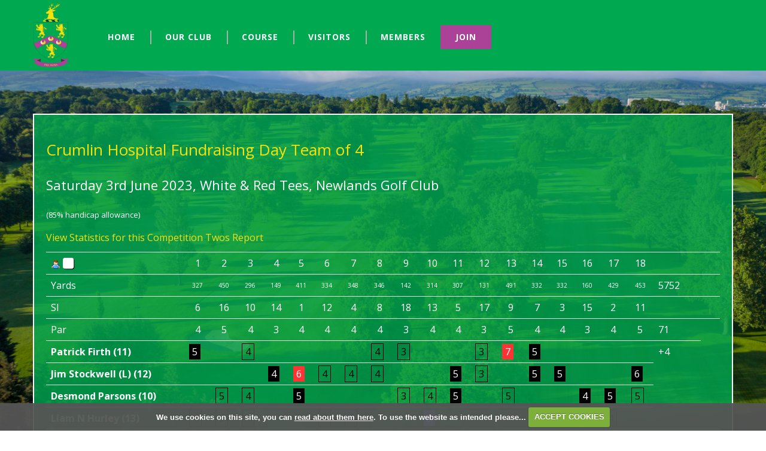

--- FILE ---
content_type: text/html; charset=UTF-8
request_url: https://www.newlandsgolfclub.com/competition.php?compid=1821&teamid=21861
body_size: 39945
content:

<!DOCTYPE html>
<html lang="en">
<head>
<meta http-equiv="X-UA-Compatible" content="IE=edge" />
<title>Crumlin Hospital Fundraising Day Team of 4 :: Newlands Golf Club | Book Tee Times &amp; Memberships</title>


<link href="/styles/bootstrap.1655723398.css" rel="stylesheet" media="screen" type="text/css">
<link href="/styles/bootstrap_common.1655723398.css" rel="stylesheet" media="screen" type="text/css">


<link href="/customcss/styles/newlands.1733747969.css" rel="stylesheet" type="text/css" media="screen">

<link href="/print.1656928773.css" rel="stylesheet" type="text/css" media="print">
<script>
  var deviceType = 'computer';
  </script>
<meta name="viewport" content="width=device-width, initial-scale=1.0">
<!--[if lt IE 9]>
<script src="/javascript/html5shiv.js"></script>
<![endif]-->

<script src="/javascript/jquery.min.js"></script>
  <script src="/javascript/jquery-migrate-1.4.1.min.js"></script><link rel="stylesheet" href="/styles/fa440/css/font-awesome.min.css">
<script src="/javascript/jquery.mb.browser-master/jquery.mb.browser.min.js"></script><script type="text/javascript" src="/javascript/bootstrap.1655723397.js"></script>


 <link href="/images/resources/newlands/favicon.png" type="image/png" rel="icon" />

<meta name="revisit-after" content="1 days">
<meta name="robots" content="index,follow">
<meta name="description" content="Discover Newlands Golf Club, a premier 18-hole golf course in Clondalkin, West Dublin, offering stunning scenery, challenging fairways, and a welcoming clubhouse. Book tee times, join as a member, or host your next golf society event with us. Experience golf at its finest in Dublin.">
<meta name="keywords" content="Newlands Golf Club Golf course Dublin Golf near Dublin Best golf courses in Dublin Golf in Dublin Play golf in Dublin Dublin golf club Golf tee times Dublin Golf course membership Golf club membership Dublin Book a tee time Dublin 18-hole golf course Golf society packages Corporate golf events Junior golf programs Golf lessons Dublin Golf tournaments Dublin Best golf courses in Ireland Golf club Ireland Golf shop Dublin Golf course near me Scenic golf course Dublin Golf course restaurant Clubhouse dining Golf course facilities Golf pro shop Practice range Golf coaching lessons Challenging golf course layout Scenic golf course views Championship golf course Historic golf club">
<meta http-equiv="Content-Type" content="text/html; charset=utf-8">
<meta http-equiv='content-language' content='en'>
<link rel="preconnect" href="https://fonts.googleapis.com">
<link rel="preconnect" href="https://fonts.gstatic.com" crossorigin>
<link href="https://fonts.googleapis.com/css2?family=Open+Sans:wght@300;400;600;700&display=swap" rel="stylesheet"> 

<!-- Google tag (gtag.js) --> <script async src="https://www.googletagmanager.com/gtag/js?id=G-M8XT3FJCV7"></script> <script> window.dataLayer = window.dataLayer || []; function gtag(){dataLayer.push(arguments);} gtag('js', new Date()); gtag('config', 'G-M8XT3FJCV7'); </script>
<script type="text/javascript" src="/main.js"></script>
    
<script src="/javascript/jquery.cookie.js"></script>
<script src="/javascript/jquery.cookiecuttr.js"></script>
<link href="/styles/cookiecuttr.css" rel="stylesheet" type="text/css" media="screen">
<script type="text/javascript">
$(document).ready(function () {
$.cookieCuttr({
cookieAnalytics: false,
cookiePolicyLink: "/cookie-usage.php",
cookieMessage: 'We use cookies on this site, you can <a href="{{cookiePolicyLink}}" title="read about our cookies">read about them here</a>. To use the website as intended please...',
cookieNotificationLocationBottom: true,
}); });
</script><script type="text/javascript" src="javascript/highcharts.js"></script><script type="text/javascript" src="javascript/piechart.js"></script>
<script>
$(document).ready(function(){
$('a#awhyinterest').click(function() {
  $('p#whyinterest').slideToggle();
});

});
</script><style>
  table {
  -webkit-user-select: none;
  -khtml-user-select: none;
  -moz-user-select: none;
  -ms-user-select: none;
  -o-user-select: none;
  user-select: none;
  }
  </style>
  <script type="text/javascript">
$(document).ready(function() {
  $("a.changeteedisplay").click(function() {
    $("tr.teeinfo").toggle();
  });
});
</script><script type='text/javascript'> var layout3 = false; </script>
</head>
<body  class="body-class-competitionphpcompid2071teamid23463 page-url-competitionphpcompid2071teamid23463  body-root-home body-nav-current-   body-public php&#45;competition  body-inner " >
  
<div style='display:none;'><p><a style='display:none;' href='/extlink.php' rel='nofollow'>More</a></p></div>
  <div id="outerborder"><div id="outleft"></div>
  <div id="container">
  <!--sphider_noindex-->
    <div id="printbanner"><p class="clubname"><span class='clubnametext'>Newlands Golf Club</span><img src="/images/resources/newlands/admin-logo-small.png" align="right" alt=""></p></div><div class="header-wrapper noprint">
  <div class="header-space">
    <div class="header-logo">
      <a href="/"><img src="/images/resources/newlands/new-website-logo.png"><span class="header-sub">Newlands Golf Club</span><span class="header-sub-line"></span><span class="header-founded">Founded 1910</span></a>
    </div>
    <div class="nav-section">
      <div class="navbar navbar-inverse">
        <button type="button" class="btn btn-navbar" data-toggle="collapse" data-target=".nav-collapse">
          	<span class="club-menu-button-lines">
              <span class="icon-bar top-bar"></span>
              <span class="icon-bar middle-bar"></span>
              <span class="icon-bar bottom-bar"></span>
            </span>
            <span class="club-menu-button">Menu</span>
          </button>
        <div class="nav-collapse collapse">
          <div class="navbar-inner">
            <div id="topmenu">
  <ul id="nav" class="nav"><li class="first nav-level-1 nav-menu-home"><a href="/"><span>Home</span></a></li><li class=" nav-level-1 nav-menu-login.php"><a href="/login.php"><span>Login</span></a></li> <li class=" nav-level-1 nav-menu-competition2.php"><a href="/competition2.php"><span>Opens</span></a></li><li class="moredown dropdown nav-level-1 nav-haslevel-2 nav-menu-our_club"><a href="/our_club" class="moredown dropdown-toggle" data-toggle="dropdown"><span>Our Club</span></a><ul class='dropdown-menu' role='menu' aria-labelledby="dropdownMenu"><li class=" nav-level-2 nav-menu-clubhouse_facilities_and_catering"><a href="/clubhouse_facilities_and_catering"><span>Clubhouse Facilities &amp; Catering</span></a></li><li class=" nav-level-2 nav-menu-club_officers"><a href="/club_officers"><span>Club Officers, Committees &amp; Office</span></a></li><li class=" nav-level-2 nav-menu-club_prizewinners_boards"><a href="/club_prizewinners_boards"><span>Club Prizewinners Boards</span></a></li><li class=" nav-level-2 nav-menu-club_officers_boards"><a href="/club_officers_boards"><span>Club Officers Boards</span></a></li><li class=" nav-level-2 nav-menu-our_pro"><a href="/our_pro"><span>Our Pro</span></a></li><li class=" nav-level-2 nav-menu-inter_club_teams"><a href="/inter_club_teams"><span>Inter Club Teams</span></a></li><li class=" nav-level-2 nav-menu-club_and_inter-club_honours"><a href="/club_and_inter-club_honours"><span>Inter-Club Honours</span></a></li><li class=" nav-level-2 nav-menu-representative_honours"><a href="/representative_honours"><span>Representative Honours</span></a></li><li class=" nav-level-2 nav-menu-honorary_members"><a href="/honorary_members"><span>Honorary Members</span></a></li> </ul></li><li class="moredown dropdown nav-level-1 nav-haslevel-2 nav-menu-course"><a href="/course" class="moredown dropdown-toggle" data-toggle="dropdown"><span>Course</span></a><ul class='dropdown-menu' role='menu' aria-labelledby="dropdownMenu"><li class=" nav-level-2 nav-menu-course_records"><a href="/course_records"><span>Course Records</span></a></li><li class=" nav-level-2 nav-menu-practice_facilities"><a href="/practice_facilities"><span>Practice Facilities</span></a></li><li class=" nav-level-2 nav-menu-course_slope_rating"><a href="/course_slope_rating"><span>Course Slope Rating</span></a></li><li class=" nav-level-2 nav-menu-hole_by_hole_guide"><a href="/hole_by_hole_guide"><span>Hole by Hole Guide</span></a></li> </ul></li><li class="moredown dropdown nav-level-1 nav-haslevel-2 nav-menu-visitors"><a href="/visitors" class="moredown dropdown-toggle" data-toggle="dropdown"><span>Visitors</span></a><ul class='dropdown-menu' role='menu' aria-labelledby="dropdownMenu"><li class=" nav-level-2 nav-menu-open_competitions"><a href="/open_competitions"><span>Open Competitions</span></a></li><li class=" nav-level-2 nav-menu-visitor_tee_booking"><a href="/visitor_tee_booking"><span>Visitor Tee Booking</span></a></li><li class=" nav-level-2 nav-menu-green_fees"><a href="/green_fees"><span>Green Fees</span></a></li><li class=" nav-level-2 nav-menu-golf_societies"><a href="/golf_societies"><span>Golf Societies</span></a></li><li class=" nav-level-2 nav-menu-dress_code"><a href="/dress_code"><span>Dress Code</span></a></li><li class=" nav-level-2 nav-menu-guest_details_form"><a href="/guest_details_form"><span>Guest Details Form</span></a></li><li class=" nav-level-2 nav-menu-scratch_cups"><a href="/scratch_cups"><span>Newlands Scratch Cups</span></a></li> </ul></li><li class=" nav-level-1 nav-menu-members"><a href="/members"><span>Members</span></a></li><li class=" nav-level-1 nav-menu-join"><a href="/join"><span>Join</span></a></li></ul></div>
          </div>
        </div>
      </div>
    </div>
  </div>
</div>
<div class="content-wrapper">
  <div id="globalwrap">
    <!--/sphider_noindex--><div class="global"><h3>Crumlin Hospital Fundraising Day Team of 4</h3><h4>Saturday  3rd June 2023, White &amp; Red Tees, Newlands Golf Club</h4><p class='noprint' style=''></p><p style="font-size:small;">(85% handicap allowance)</p><p class="noprint">  <a href="competition.php?compid=1821&go=stats" class="button">View Statistics for this Competition</a> <a class="button" href="twos.php?compid=1821">Twos Report</a></p></p></div><table class="global table">
                 <tr style="display:display;" class="teeinfo"><td><a href="#" class="changeteedisplay"><img src="images/user.png" 
                          height="16"
                          width="16" border="0" title="Switch to Ladies Tees"> <i class='fa fa-square fa-lg' title='White Tees were used' style='color: white;text-shadow: 1px 1px black'></i></a>&nbsp;</td><td style="text-align:center;">1</td><td style="text-align:center;">2</td><td style="text-align:center;">3</td><td style="text-align:center;">4</td><td style="text-align:center;">5</td><td style="text-align:center;">6</td><td style="text-align:center;">7</td><td style="text-align:center;">8</td><td style="text-align:center;">9</td><td style="text-align:center;">10</td><td style="text-align:center;">11</td><td style="text-align:center;">12</td><td style="text-align:center;">13</td><td style="text-align:center;">14</td><td style="text-align:center;">15</td><td style="text-align:center;">16</td><td style="text-align:center;">17</td><td style="text-align:center;">18</td><td colspan="2">&nbsp;</td></tr><tr style="display:display;" class="teeinfo"><td>Yards</td><td style="font-size:x-small;text-align:center;">327</td><td style="font-size:x-small;text-align:center;">450</td><td style="font-size:x-small;text-align:center;">296</td><td style="font-size:x-small;text-align:center;">149</td><td style="font-size:x-small;text-align:center;">411</td><td style="font-size:x-small;text-align:center;">334</td><td style="font-size:x-small;text-align:center;">348</td><td style="font-size:x-small;text-align:center;">346</td><td style="font-size:x-small;text-align:center;">142</td><td style="font-size:x-small;text-align:center;">314</td><td style="font-size:x-small;text-align:center;">307</td><td style="font-size:x-small;text-align:center;">131</td><td style="font-size:x-small;text-align:center;">491</td><td style="font-size:x-small;text-align:center;">332</td><td style="font-size:x-small;text-align:center;">332</td><td style="font-size:x-small;text-align:center;">160</td><td style="font-size:x-small;text-align:center;">429</td><td style="font-size:x-small;text-align:center;">453</td><td>5752</td><td>&nbsp;</td></tr><tr style="display:display;" class="teeinfo"><td>SI</td><td style=";text-align:center;">6</td><td style=";text-align:center;">16</td><td style=";text-align:center;">10</td><td style=";text-align:center;">14</td><td style=";text-align:center;">1</td><td style=";text-align:center;">12</td><td style=";text-align:center;">4</td><td style=";text-align:center;">8</td><td style=";text-align:center;">18</td><td style=";text-align:center;">13</td><td style=";text-align:center;">5</td><td style=";text-align:center;">17</td><td style=";text-align:center;">9</td><td style=";text-align:center;">7</td><td style=";text-align:center;">3</td><td style=";text-align:center;">15</td><td style=";text-align:center;">2</td><td style=";text-align:center;">11</td><td>&nbsp;</td><td>&nbsp;</td></tr><tr style="display:display;" class="teeinfo"><td>Par</td><td style=";text-align:center;">4</td><td style=";text-align:center;">5</td><td style=";text-align:center;">4</td><td style=";text-align:center;">3</td><td style=";text-align:center;">4</td><td style=";text-align:center;">4</td><td style=";text-align:center;">4</td><td style=";text-align:center;">4</td><td style=";text-align:center;">3</td><td style=";text-align:center;">4</td><td style=";text-align:center;">4</td><td style=";text-align:center;">3</td><td style=";text-align:center;">5</td><td style=";text-align:center;">4</td><td style=";text-align:center;">4</td><td style=";text-align:center;">3</td><td style=";text-align:center;">4</td><td style=";text-align:center;">5</td><td>71</td><td>&nbsp;</td></tr>
                 <tr style="display:none;" class="teeinfo"><td><a href="#" class="changeteedisplay"><img src="images/user_female.png" 
                          height="16"
                          width="16" border="0" title="Switch to Men's Tees"> <i class='fa fa-square fa-lg' title='Red Tees were used' style='color: red;text-shadow: 1px 1px black'></i></a>&nbsp;</td><td style="text-align:center;">1</td><td style="text-align:center;">2</td><td style="text-align:center;">3</td><td style="text-align:center;">4</td><td style="text-align:center;">5</td><td style="text-align:center;">6</td><td style="text-align:center;">7</td><td style="text-align:center;">8</td><td style="text-align:center;">9</td><td style="text-align:center;">10</td><td style="text-align:center;">11</td><td style="text-align:center;">12</td><td style="text-align:center;">13</td><td style="text-align:center;">14</td><td style="text-align:center;">15</td><td style="text-align:center;">16</td><td style="text-align:center;">17</td><td style="text-align:center;">18</td><td colspan="2">&nbsp;</td></tr><tr style="display:none;" class="teeinfo"><td>Yards</td><td style="font-size:x-small;text-align:center;">303</td><td style="font-size:x-small;text-align:center;">396</td><td style="font-size:x-small;text-align:center;">257</td><td style="font-size:x-small;text-align:center;">106</td><td style="font-size:x-small;text-align:center;">391</td><td style="font-size:x-small;text-align:center;">291</td><td style="font-size:x-small;text-align:center;">344</td><td style="font-size:x-small;text-align:center;">282</td><td style="font-size:x-small;text-align:center;">144</td><td style="font-size:x-small;text-align:center;">279</td><td style="font-size:x-small;text-align:center;">298</td><td style="font-size:x-small;text-align:center;">125</td><td style="font-size:x-small;text-align:center;">432</td><td style="font-size:x-small;text-align:center;">308</td><td style="font-size:x-small;text-align:center;">272</td><td style="font-size:x-small;text-align:center;">134</td><td style="font-size:x-small;text-align:center;">397</td><td style="font-size:x-small;text-align:center;">396</td><td>5155</td><td>&nbsp;</td></tr><tr style="display:none;" class="teeinfo"><td>SI</td><td style=";text-align:center;">4</td><td style=";text-align:center;">12</td><td style=";text-align:center;">6</td><td style=";text-align:center;">16</td><td style=";text-align:center;">14</td><td style=";text-align:center;">10</td><td style=";text-align:center;">2</td><td style=";text-align:center;">8</td><td style=";text-align:center;">18</td><td style=";text-align:center;">5</td><td style=";text-align:center;">3</td><td style=";text-align:center;">15</td><td style=";text-align:center;">11</td><td style=";text-align:center;">1</td><td style=";text-align:center;">7</td><td style=";text-align:center;">13</td><td style=";text-align:center;">17</td><td style=";text-align:center;">9</td><td>&nbsp;</td><td>&nbsp;</td></tr><tr style="display:none;" class="teeinfo"><td>Par</td><td style=";text-align:center;">4</td><td style=";text-align:center;">5</td><td style=";text-align:center;">4</td><td style=";text-align:center;">3</td><td style=";text-align:center;">5</td><td style=";text-align:center;">4</td><td style=";text-align:center;">4</td><td style=";text-align:center;">4</td><td style=";text-align:center;">3</td><td style=";text-align:center;">4</td><td style=";text-align:center;">4</td><td style=";text-align:center;">3</td><td style=";text-align:center;">5</td><td style=";text-align:center;">4</td><td style=";text-align:center;">4</td><td style=";text-align:center;">3</td><td style=";text-align:center;">5</td><td style=";text-align:center;">5</td><td>73</td><td>&nbsp;</td></tr><tr><td style="font-weight:bold;">Patrick Firth (11)</td><td title='SI: 6'><span  class="bogey">5</span></td>
              <td title='SI: 16'><span >&nbsp;</span></td>
              <td title='SI: 10'><span  class="par">4</span></td>
              <td title='SI: 14'><span >&nbsp;</span></td>
              <td title='SI: 1'><span >&nbsp;</span></td>
              <td title='SI: 12'><span >&nbsp;</span></td>
              <td title='SI: 4'><span >&nbsp;</span></td>
              <td title='SI: 8'><span  class="par">4</span></td>
              <td title='SI: 18'><span  class="par">3</span></td>
              <td title='SI: 13'><span >&nbsp;</span></td>
              <td title='SI: 5'><span >&nbsp;</span></td>
              <td title='SI: 17'><span  class="par">3</span></td>
              <td title='SI: 9'><span  class="double">7</span></td>
              <td title='SI: 7'><span  class="bogey">5</span></td>
              <td title='SI: 3'><span >&nbsp;</span></td>
              <td title='SI: 15'><span >&nbsp;</span></td>
              <td title='SI: 2'><span >&nbsp;</span></td>
              <td title='SI: 11'><span >&nbsp;</span></td>
              <td  rowspan="4">+4</td></tr><tr><td style="font-weight:bold;">Jim Stockwell (L) (12)</td><td title='SI: 6'><span >&nbsp;</span></td>
              <td title='SI: 16'><span >&nbsp;</span></td>
              <td title='SI: 10'><span >&nbsp;</span></td>
              <td title='SI: 14'><span  class="bogey">4</span></td>
              <td title='SI: 1'><span  class="double">6</span></td>
              <td title='SI: 12'><span  class="par">4</span></td>
              <td title='SI: 4'><span  class="par">4</span></td>
              <td title='SI: 8'><span  class="par">4</span></td>
              <td title='SI: 18'><span >&nbsp;</span></td>
              <td title='SI: 13'><span >&nbsp;</span></td>
              <td title='SI: 5'><span  class="bogey">5</span></td>
              <td title='SI: 17'><span  class="par">3</span></td>
              <td title='SI: 9'><span >&nbsp;</span></td>
              <td title='SI: 7'><span  class="bogey">5</span></td>
              <td title='SI: 3'><span  class="bogey">5</span></td>
              <td title='SI: 15'><span >&nbsp;</span></td>
              <td title='SI: 2'><span >&nbsp;</span></td>
              <td title='SI: 11'><span  class="bogey">6</span></td>
              </tr><tr><td style="font-weight:bold;">Desmond Parsons (10)</td><td title='SI: 6'><span >&nbsp;</span></td>
              <td title='SI: 16'><span  class="par">5</span></td>
              <td title='SI: 10'><span  class="par">4</span></td>
              <td title='SI: 14'><span >&nbsp;</span></td>
              <td title='SI: 1'><span  class="bogey">5</span></td>
              <td title='SI: 12'><span >&nbsp;</span></td>
              <td title='SI: 4'><span >&nbsp;</span></td>
              <td title='SI: 8'><span >&nbsp;</span></td>
              <td title='SI: 18'><span  class="par">3</span></td>
              <td title='SI: 13'><span  class="par">4</span></td>
              <td title='SI: 5'><span  class="bogey">5</span></td>
              <td title='SI: 17'><span >&nbsp;</span></td>
              <td title='SI: 9'><span  class="par">5</span></td>
              <td title='SI: 7'><span >&nbsp;</span></td>
              <td title='SI: 3'><span >&nbsp;</span></td>
              <td title='SI: 15'><span  class="bogey">4</span></td>
              <td title='SI: 2'><span  class="bogey">5</span></td>
              <td title='SI: 11'><span  class="par">5</span></td>
              </tr><tr><td style="font-weight:bold;">Liam N Hurley (13)</td><td title='SI: 6'><span  class="par">4</span></td>
              <td title='SI: 16'><span  class="par">5</span></td>
              <td title='SI: 10'><span  class="par">4</span></td>
              <td title='SI: 14'><span >&nbsp;</span></td>
              <td title='SI: 1'><span >&nbsp;</span></td>
              <td title='SI: 12'><span  class="par">4</span></td>
              <td title='SI: 4'><span  class="par">4</span></td>
              <td title='SI: 8'><span >&nbsp;</span></td>
              <td title='SI: 18'><span >&nbsp;</span></td>
              <td title='SI: 13'><span  class="birdie">3</span></td>
              <td title='SI: 5'><span >&nbsp;</span></td>
              <td title='SI: 17'><span >&nbsp;</span></td>
              <td title='SI: 9'><span >&nbsp;</span></td>
              <td title='SI: 7'><span >&nbsp;</span></td>
              <td title='SI: 3'><span  class="bogey">5</span></td>
              <td title='SI: 15'><span  class="bogey">4</span></td>
              <td title='SI: 2'><span  class="par">4</span></td>
              <td title='SI: 11'><span >&nbsp;</span></td>
              </tr><tr><td>&nbsp;</td><td><span  class="sf3">5</span></td>
            <td><span  class="sf2">4</span></td>
            <td><span  class="sf3">6</span></td>
            <td><span  class="sf1">1</span></td>
            <td><span  class="sf2">3</span></td>
            <td><span  class="sf3">6</span></td>
            <td><span  class="sf3">6</span></td>
            <td><span  class="sf3">6</span></td>
            <td><span  class="sf2">4</span></td>
            <td><span  class="sf3">6</span></td>
            <td><span  class="sf2">4</span></td>
            <td><span  class="sf2">4</span></td>
            <td><span  class="sf2">4</span></td>
            <td><span  class="sf2">4</span></td>
            <td><span  class="sf2">4</span></td>
            <td><span  class="sf1">2</span></td>
            <td><span  class="sf3">5</span></td>
            <td><span  class="sf2">4</span></td>
            <td colspan="2" style="font-weight:bold;">78 Points</td></tr></table><p><a href="competition.php?compid=1821" class="button"
                     >Back to Crumlin Hospital Fundraising Day Team of 4</a></p><div></div><div id="printfooter"><br><img src="/images/resources/newlands/admin-logo-small.png" style="float:left;" class="footerClubLogo"><br><p class=\"para\" style=\"text-align:center;\">Created by intelligentgolf version 10.1.2.<br><br></div></div></div>
</div>
<div class="members-footer noprint">
  <div class="mf-space">
    <div class="mf-copy">
      &copy; 2026 Newlands Golf Club - All Rights Reserved <a href="/privacy.php">Data Privacy Policy</a>
    </div>
    <div class="mf-ig-logo">
      <a href="https://www.intelligentgolf.co.uk" target="_blank"><img src="/images/darkbg_ig_logo.png"></a>
    </div>
  </div>
</div></div></div>
<div id="outright"></div></div>
<!-- Google tag (gtag.js) -->
<script async src="https://www.googletagmanager.com/gtag/js?id=G-K1P3JDHCS7"></script>
<script>
  window.dataLayer = window.dataLayer || [];
  function gtag(){dataLayer.push(arguments);}
  gtag("js", new Date());

  gtag("config", "G-K1P3JDHCS7", {
    "cookie_flags": "max-age=7200;secure;samesite=none",
    "auth": "Not Logged In",
    "userLevel": "Not Logged In",
    "memberType": "Not Logged In"
  });</script><script>

// navbar fixerererer
  
  $(window).on("scroll touchmove", function () {
    var winwidth = window.innerWidth;
    if (winwidth > 979){
     $('.body-public.body-class-').toggleClass('fix', $(document).scrollTop() > 25);
    }
    else {
     $('.body-public.body-class-').removeClass('fix');
    }
  });
  
  $(window).on("scroll touchmove", function () {
    var winwidth = window.innerWidth;
    if (winwidth > 979){
     $('.body-public.body-class-home').toggleClass('fix', $(document).scrollTop() > 25);
    }
    else {
     $('.body-public.body-class-home').removeClass('fix');
    }
  });
  
  $(document).ready(function(){
    var winwidth = window.innerWidth;
    if (winwidth > 979){
    $('.body-contentpage.body-public').addClass('fix');
    }
  });
  
  // menu button
  
  $('.btn-navbar').click(function(){
    $('.btn-navbar').toggleClass('active');
  });
  
  // detect comp or event
  
  $(document).ready(function(){
    $('.home-page-wrapper .hcfd-diary table td .events .event:first-child a[href*="competition.php"]').addClass('diary-comp');
    $('.home-page-wrapper .hcfd-diary table td .events .event:first-child a[href*="events"]').addClass('diary-event');
  });
  
  // home box link
  
  $(document).ready(function(){
    var boxLinkOne = $('.body-public .hmp-box-one .editor-only a').attr('href');
    $('.body-public .hmp-box-one > a').attr('href',boxLinkOne);
    var boxLinkTwo = $('.body-public .hmp-box-two .editor-only a').attr('href');
    $('.body-public .hmp-box-two > a').attr('href',boxLinkTwo);
    var boxLinkThree = $('.body-public .hmp-box-three .editor-only a').attr('href');
    $('.body-public .hmp-box-three > a').attr('href',boxLinkThree);
    var boxLinkFour = $('.body-public .hmp-box-four .editor-only a').attr('href');
    $('.body-public .hmp-box-four > a').attr('href',boxLinkFour);
    var boxLinkFive = $('.body-public .hmp-box-five .editor-only a').attr('href');
    $('.body-public .hmp-box-five > a').attr('href',boxLinkFive);
    var boxLinkSix = $('.body-public .hmp-box-six .editor-only a').attr('href');
    $('.body-public .hmp-box-six > a').attr('href',boxLinkSix);
  });
  
  // page scroller
  
  $('.home-scroll').click(function(){
    $("html, body").animate({
      scrollTop: $('.home-main-content').offset().top - 70
    }, 1500, 'linear');
  });
  
  // invalid page
  
  $(document).ready(function(){
    var checkInvalid = $('.body-public #globalwrap h3').html();
    if(checkInvalid == "Invalid Page") {
      $('body').addClass('invalid-page');
    }
  });
  
  // new tab
  
  $(document).ready(function(){
    $('.body-class-members .nav-menu-information .nav-menu-book_a_lesson a').attr('target','_blank');
  });
  
  // add a row
  
  $('.php-ckeditor #add-new-row-light-green').click(function(){
     var newRow = $('<div class="inner-split-section"><div class="editor-only"><div id="remove-row"><h5><a>Remove This Row</a></h5></div></div><div class="iss-content"><div class="iss-space"><div class="wysiwyg-editable"><h4>Honour Title</h4><p>Honour information</p></div></div></div><div class="iss-pic"><div class="wysiwyg-editable"><img data-cke-saved-src="https://newlands.designmode.intelligentgolf.co.uk/images/thumbs/sites/newlands/InterClub/940x0/1/Newlands%20Junior%20Cup%20Winners%202021.png" src="https://newlands.designmode.intelligentgolf.co.uk/images/thumbs/sites/newlands/InterClub/940x0/1/Newlands%20Junior%20Cup%20Winners%202021.png" alt="" title=""></div></div></div>');
  $('.php-ckeditor .additional-rows').prepend(newRow);
     setTimeout(function() {
    $("a[data-ajax-action='savepage']" ).click( );
      setTimeout(function() {
        location.reload();
      },500);
    },200);
   });
  
  $('.php-ckeditor #add-new-row-dark-green').click(function(){
     var newRow = $('<div class="inner-split-section dark-green-bg flip-split added-dark-green"><div class="editor-only"><div id="remove-row"><h5><a>Remove This Row</a></h5></div></div><div class="iss-content"><div class="iss-space"><div class="wysiwyg-editable"><h4>Honour Title</h4><p>Honour information</p></div></div></div><div class="iss-pic"><div class="wysiwyg-editable"><img data-cke-saved-src="https://newlands.designmode.intelligentgolf.co.uk/images/thumbs/sites/newlands/InterClub/940x0/1/Newlands%20Junior%20Cup%20Winners%202021.png" src="https://newlands.designmode.intelligentgolf.co.uk/images/thumbs/sites/newlands/InterClub/940x0/1/Newlands%20Junior%20Cup%20Winners%202021.png" alt="" title=""></div></div></div>');
  $('.php-ckeditor .additional-rows').prepend(newRow);
     setTimeout(function() {
    $("a[data-ajax-action='savepage']" ).click( );
      setTimeout(function() {
        location.reload();
      },500);
    },200);
   });
  
  // remove row
  
  $('.php-ckeditor #remove-row').click(function(){
    $(this).parents('.inner-split-section').remove();
  });

</script>

<script>
  
  // home video swap
  
  $(document).ready(function(){
    $('.home-slideshow-title h5 a').removeAttr('href');
  });
  
  $('.home-slideshow-title h5 a').click(function(){
    $('body').addClass('display-video');
    startVideo();
  });
      // 2. This code loads the IFrame Player API code asynchronously.
      var tag = document.createElement('script');

      tag.src = "https://www.youtube.com/iframe_api";
      var firstScriptTag = document.getElementsByTagName('script')[0];
      firstScriptTag.parentNode.insertBefore(tag, firstScriptTag);

      // 3. This function creates an <iframe> (and YouTube player)
      //    after the API code downloads.
      var player;
      function onYouTubeIframeAPIReady() {
        if ($('.body-public').hasClass('body-class-home')) {
        player = new YT.Player('player', {
          height: '390',
          width: '640',
          videoId: '_3S9WOSHYZ4',
          playerVars: {
            'playsinline': 1,
            'autoplay': 0
          },
          events: {
            'onReady': onPlayerReady,
            'onStateChange': onPlayerStateChange
          }
        });
        }
        else if ($('.body-public').hasClass('body-class-hole_1')) {
          player = new YT.Player('player', {
          height: '390',
          width: '640',
          videoId: '_3S9WOSHYZ4',
          playerVars: {
            'playsinline': 1,
            'autoplay': 0
          },
          events: {
            'onReady': onPlayerReady,
            'onStateChange': onPlayerStateChange
          }
          });
        }
      }

      // 4. The API will call this function when the video player is ready.
      function onPlayerReady(event) {
        event.target.pauseVideo();
      }

      // 5. The API calls this function when the player's state changes.
      //    The function indicates that when playing a video (state=1),
      //    the player should play for six seconds and then stop.
      var done = false;
      function onPlayerStateChange(event) {
        if (event.data == YT.PlayerState.ENDED) {
          $('body').removeClass('display-video');
        }
      }
      function stopVideo() {
        player.stopVideo();
      }
    function startVideo() {
      player.playVideo();
    }
</script>

<script>

  // video responsive
  
  $(document).ready(function(){   
  setEmbeddedVideosHeight();
});

function setEmbeddedVideosHeight() {
  
  // Find all YouTube videos
  var $allVideos = $(".hole-video iframe, .home-slideshow iframe"); // This is where you link to the video either vimeo or youtube
	
  // Figure out and save aspect ratio for each video
  $allVideos.each(function() {
  $(this)
    .data('aspectRatio', this.height / this.width)

    // and remove the hard coded width/height
    .removeAttr('height')
    .removeAttr('width');

  });
  
  // When the window is resized
  $(window).resize(function() {
	  
	  // Resize all videos according to their own aspect ratio
	  $allVideos.each(function() {
		var newWidth = $(this).parent().width();
		var $el = $(this);
		$el
		  .width(newWidth)
        .height(newWidth / (16/9));
		  //.height(newWidth * $el.data('aspectRatio'));
	  });
	  
  }).resize(); // Kick off one resize to fix all videos on page load
}

</script>

<script>

  // diary hack
  
  $(document).ready(function(){
    const day = new Date();
    const currentDay = day.getDate();
    const month = day.toLocaleString('default', { month: 'short' });
    $('.hcfd-diary table td .date').filter(function() {
        return $(this).text() == currentDay;
      }).first().parent().addClass('current-day').parents("tr").addClass('current-row');
      $('.hcfd-diary table td .date').filter(function() {
        return $(this).text() == currentDay;
      }).first().parents("tr").next().addClass('current-row');
    /*if (month == 'Jan') {
      $('.hcfd-diary table td .date:contains('+ currentDay +')').parent().addClass('current-day');
      $('.hcfd-diary table tr .date:contains('+ currentDay +')').parents("tr").addClass('current-row');
      $('.hcfd-diary table tr .date:contains('+ currentDay +')').parents("tr").next().addClass('current-row');
    }
    else if (month == 'Feb') {
      $('.hcfd-diary table td .date:contains('+ currentDay +')').parent().addClass('current-day');
      $('.hcfd-diary table tr .date:contains('+ currentDay +')').parents("tr").addClass('current-row');
      $('.hcfd-diary table tr .date:contains('+ currentDay +')').parents("tr").next().addClass('current-row');
    }
    else if (month == 'Mar') {
      $('.hcfd-diary table td .date:contains('+ currentDay +')').parent().addClass('current-day');
      $('.hcfd-diary table tr .date:contains('+ currentDay +')').parents("tr").addClass('current-row');
      $('.hcfd-diary table tr .date:contains('+ currentDay +')').parents("tr").next().addClass('current-row');
    }
    else if (month == 'Apr') {
      $('.hcfd-diary table td .date:contains('+ currentDay +')').parent().addClass('current-day');
      $('.hcfd-diary table tr .date:contains('+ currentDay +')').parents("tr").addClass('current-row');
      $('.hcfd-diary table tr .date:contains('+ currentDay +')').parents("tr").next().addClass('current-row');
    }
    else if (month == 'May') {
      $('.hcfd-diary table td .date:contains('+ currentDay +')').parent().addClass('current-day');
      $('.hcfd-diary table tr .date:contains('+ currentDay +')').parents("tr").addClass('current-row');
      $('.hcfd-diary table tr .date:contains('+ currentDay +')').parents("tr").next().addClass('current-row');
    }
    else if (month == 'Jun') {
      $('.hcfd-diary table td .date:contains('+ currentDay +')').parent().addClass('current-day');
      $('.hcfd-diary table tr .date:contains('+ currentDay +')').parents("tr").addClass('current-row');
      $('.hcfd-diary table tr .date:contains('+ currentDay +')').parents("tr").next().addClass('current-row');
    }
    else if (month == 'Jul') {
      $('.hcfd-diary table td .date:contains('+ currentDay +')').parent().addClass('current-day');
      $('.hcfd-diary table tr .date:contains('+ currentDay +')').parents("tr").addClass('current-row');
      $('.hcfd-diary table tr .date:contains('+ currentDay +')').parents("tr").next().addClass('current-row');
    }
    else if (month == 'Aug') {
      $('.hcfd-diary table td .date:contains('+ currentDay +')').parent().addClass('current-day');
      $('.hcfd-diary table tr .date:contains('+ currentDay +')').parents("tr").addClass('current-row');
      $('.hcfd-diary table tr .date:contains('+ currentDay +')').parents("tr").next().addClass('current-row');
    }
    else if (month == 'Sept') {
      $('.hcfd-diary table td .date:contains('+ currentDay +')').parent().addClass('current-day');
      $('.hcfd-diary table tr .date:contains('+ currentDay +')').parents("tr").addClass('current-row');
      $('.hcfd-diary table tr .date:contains('+ currentDay +')').parents("tr").next().addClass('current-row');
    }
    else if (month == 'Oct') {
      $('.hcfd-diary table td .date:contains('+ currentDay +')').parent().addClass('current-day');
      $('.hcfd-diary table tr .date:contains('+ currentDay +')').parents("tr").addClass('current-row');
      $('.hcfd-diary table tr .date:contains('+ currentDay +')').parents("tr").next().addClass('current-row');
    }
    else if (month == 'Nov') {
      $('.hcfd-diary table td .date:contains('+ currentDay +')').parent().addClass('current-day');
      $('.hcfd-diary table tr .date:contains('+ currentDay +')').parents("tr").addClass('current-row');
      $('.hcfd-diary table tr .date:contains('+ currentDay +')').parents("tr").next().addClass('current-row');
      
    }
    else if (month == 'Dec') {
      $('.hcfd-diary table td .date:contains('+ currentDay +')').parent().addClass('current-day');
      $('.hcfd-diary table tr .date:contains('+ currentDay +')').parents("tr").addClass('current-row');
      $('.hcfd-diary table tr .date:contains('+ currentDay +')').parents("tr").next().addClass('current-row');
    }*/
  });
  
  // detect ios
  
  $(document).ready(function(){
    var iOS = /iPad|iPhone|iPod/.test(navigator.userAgent) && !window.MSStream;
    if (iOS === true){
      $('body').addClass('iOS');
    }
  });
  
  // newsletter label fade
  
  $(document).ready(function(){
    setInterval(function(){
      if($('.body-public .pf-form .customFormLine:nth-child(1)').children('input').length > 0){
        if($('.pf-form .customFormLine:nth-child(1) input').val().length >= 1){
          $('.pf-form .customFormLine:nth-child(1)').addClass('hide-label');
        }
        else {
          $('.pf-form .customFormLine:nth-child(1)').removeClass('hide-label');
        }
      }
      if($('.body-public .pf-form .customFormLine:nth-child(2)').children('input').length > 0){
        if($('.pf-form .customFormLine:nth-child(2) input').val().length >= 1){
          $('.pf-form .customFormLine:nth-child(2)').addClass('hide-label');
        }
        else {
          $('.pf-form .customFormLine:nth-child(2)').removeClass('hide-label');
        }
      }
      if($('.body-public .pf-form .customFormLine:nth-child(3)').children('textarea').length > 0){
        if($('.pf-form .customFormLine:nth-child(3) textarea').val().length >= 1){
          $('.pf-form .customFormLine:nth-child(3)').addClass('hide-label');
        }
        else {
          $('.pf-form .customFormLine:nth-child(3)').removeClass('hide-label');
        }
      }
    }, 200);
  });
  
  // slideshow hide arrows
  
  $(document).ready(function(){
    var slide_array = $('.galleryInner > img').map(function(){
      return $(this).attr("src");
    }).get();
    var slideshowCheck = slide_array.length - 1;
    if (slideshowCheck === 1) {
      $('body #globalwrap .nivo-directionNav').attr('style','display: none !important');
      $('body #globalwrap .nivo-controlNav-Wrapper').attr('style','display: none !important');
    }
  });

</script></body></html>

--- FILE ---
content_type: text/css;charset=UTF-8
request_url: https://www.newlandsgolfclub.com/customcss/styles/newlands.1733747969.css
body_size: 80686
content:
/* anton styles */

.CodeMirror-wrap .CodeMirror-scroll {
  height: 600px;
}

.content-wrapper {
  line-height: 28px;
}

.body-public .navbar-inner .nav > li.nav-menu-login\.php {
  display: none;
}

.body-public .navbar-inner .nav > li.nav-menu-competition\.php, .body-public .navbar-inner .nav > li.nav-menu-competition2\.php {
  display: none;
}

/* general styles */

body {
  font-size: 16px;
  font-family: 'Open Sans', sans-serif;
  color: #fff;
}

h1 {
  font-weight: 400;
  font-size: 38px;
  line-height: 48px;
  color: #fff;
  margin-bottom: 30px;
}

h2 {
  font-weight: 400;
  font-size: 30px;
  line-height: 40px;
  color: #fff;
  margin-top: 20px;
  margin-bottom: 25px;
}

h3 {
  font-weight: 400;
  font-size: 26px;
  line-height: 36px;
  color: #F5E10E;
  margin-top: 20px;
  margin-bottom: 25px;
}

h4 {
  font-size: 22px;
  line-height: 32px;
  font-weight: 400;
  color: #fff;
  margin-bottom: 20px;
}

h5 {
  font-size: 20px;
  line-height: 30px;
  font-weight: 400;
  color: #fff;
  margin-bottom: 20px;
}

h6 {
  font-size: 16px;
  line-height: 26px;
  font-weight: 400;
  margin-bottom: 10px;
  color: #F5E10E;
}

h5 a {
  background: #AB4297;
  color: #fff;
  display: inline-block;
  padding: 5px 18px;
  font-weight: 600;
  text-transform: uppercase;
  font-size: 14px;
  border-radius: 0px;
  margin-top: 20px;
}

.content-wrapper h5 a:hover, .content-wrapper h5 a:focus {
  background: #AB4297;
  color: #F5E10E;
  text-decoration: none;
}

a {
  color: #F5E10E;
  transition: all 400ms ease-in-out;
  -moz-transition: all 400ms ease-in-out;
  -webkit-transition: all 400ms ease-in-out;
}

a:hover, a:focus {
  color: #931b7c;
  text-decoration: none;
}

a:focus {
  outline: 0;
}

input, button, select, textarea {
  font-family: 'Open Sans', sans-serif;
}

/* header styles */

.header-wrapper {
  position: fixed;
  top: 0px;
  left: 0px;
  width: 100%;
  background: transparent;
  min-height: 220px;
  z-index: 300;
  transition: all 200ms ease-in-out;
  -moz-transition: all 200ms ease-in-out;
  -wekbit-transition: all 200ms ease-in-out;
}

.fix .header-wrapper {
  background: #00A850;
  min-height: 70px;
}

.header-space {
  width: 1170px;
  margin: 0px auto;
  position: relative;
}

.header-logo {
  position: absolute;
  top: 14px;
  left: 0px;
  right: 0px;
  margin: 0px auto;
  z-index: 20;
  width: 290px;
  height: 213px;
  text-align: center;
  transition: all 200ms ease-in-out;
  -moz-transition: all 200ms ease-in-out;
  -wekbit-transition: all 200ms ease-in-out;
}

.fix .header-logo {
  top: 1px;
  width: 78px;
  height: 140px;
  overflow: hidden;
}

.header-logo img {
  display: block;
  margin: 0px auto;
}

.header-logo .header-sub {
  text-transform: uppercase;
  letter-spacing: 5px;
  margin-top: 20px;
  display: block;
  font-size: 18px;
  color: #fff;
  opacity: 1;
  white-space: nowrap;
  /*transition: all 200ms ease-in-out;
  -moz-transition: all 200ms ease-in-out;
  -wekbit-transition: all 200ms ease-in-out;*/
}

.fix .header-logo .header-sub {
  opacity: 0;
}

.header-logo .header-sub-line {
  display: block;
  width: 90%;
  height: 2px;
  background: #fff;
  content: '';
  margin: 7px auto 4px;
  opacity: 1;
  transition: all 200ms ease-in-out;
  -moz-transition: all 200ms ease-in-out;
  -wekbit-transition: all 200ms ease-in-out;
}

.fix .header-logo .header-sub-line {
  opacity: 0;
  visibility: hidden;
}

.header-logo .header-founded {
  color: #fff;
  opacity: 1;
  transition: all 200ms ease-in-out;
  -moz-transition: all 200ms ease-in-out;
  -wekbit-transition: all 200ms ease-in-out;
}

.fix .header-logo .header-founded {
  opacity: 0;
  visibility: hidden;
}

/* navbar styles */

.navbar {
  margin: 0px;
}

.navbar-inverse .navbar-inner {
  background: transparent;
  box-shadow: none;
  border: none;
  position: relative;
  top: 175px;
  transition: all 200ms ease-in-out;
  -moz-transition: all 200ms ease-in-out;
  -wekbit-transition: all 200ms ease-in-out;
}

.fix .navbar-inverse .navbar-inner {
  top: 0px;
}

.navbar-inverse .nav > li > a {
  color: #fff;
  font-weight: 700;
  text-transform: uppercase;
  font-size: 14px;
  padding: 10px 25px;
  position: relative;
  text-shadow: none;
  letter-spacing: 1px;
}

.navbar-inverse .nav > li > a::before {
  content: '';
  display: inline-block;
  height: 23px;
  width: 2px;
  background: #ACAFA8;
  position: absolute;
  top: 9px;
  left: 0px;
  transition: all 200ms ease-in-out;
    -moz-transition: all 200ms ease-in-out;
    -wekbit-transition: all 200ms ease-in-out;
}

.navbar-inverse .nav > li:first-child > a::before {
  display: none;
}

.navbar-inverse .nav > li > a:hover, .navbar-inverse .nav > li > a:focus, .navbar-inverse .nav > li.current > a {
  color: #F5E10E;
}

.navbar-inverse .nav li.dropdown.open > .dropdown-toggle, .navbar-inverse .nav li.dropdown.active > .dropdown-toggle, .navbar-inverse .nav li.dropdown.open.active > .dropdown-toggle {
  background: transparent;
  color: #F5E10E;
  box-shadow: none;
}

.dropdown-menu {
  background: #007538;
}

.dropdown-menu > li > a {
  color: #fff;
}

.dropdown-menu > li > a:hover, .dropdown-menu > li > a:focus, .dropdown-menu > li.current > a {
  color: #F5E10E;
  background: transparent;
}

/* footer styles */

.public-footer {
  background: #931B7C;
  padding: 60px 0px 40px;
}

.footer-space {
  padding: 0px 100px;
}

.public-footer h6 {
  text-transform: uppercase;
  font-size: 12px;
  margin-top: 0px;
}

.pf-contact {
  margin-top: 30px;
}

.pf-contact p {
  margin: 0px 0px 20px;
}

.pf-contact a {
  color: #fff;
}

.pf-contact a:hover {
  color: #F5E10E;
}

.pf-social {
  margin-top: 120px;
  text-align: center;
}

.pf-social a {
  margin-right: 8px;
  display: inline-block;
  background: #fff;
  color: #931b7c;
  border-radius: 50%;
  width: 36px;
  line-height: 36px;
  text-align: center;
  font-size: 20px;
}

.pf-social a:last-child {
  margin-right: 0px;
}

.pf-social a:hover {
  border-radius: 0px;
}

.pf-social a em {
  margin-left: 5px;
}

.pf-form form {
  position: relative;
}

.pf-form .customFormLine {
  position: relative;
  display: block;
}

.pf-form .customFormLine label {
  position: absolute;
  top: 10px;
  left: 8px;
  opacity: 0.7;
}

.pf-form .customFormLine label[for*="custom_3"] {
  top: 10px;
}

.pf-form input[type*="text"] {
  background: transparent;
  border: 1px solid rgba(255,255,255,0.7);
  height: 28px;
  color: #fff;
  width: calc(100% - 14px);
}

.pf-form textarea {
  background: transparent;
  border: 1px solid rgba(255,255,255,0.7);
  height: 94px;
  color: #fff;
  width: calc(100% - 14px);
}

.pf-form input[type*="submit"] {
  background: #00a850;
  color: #fff;
  text-transform: uppercase;
  padding: 8px 18px;
  border: none;
  position: absolute;
  bottom: -35px;
  right: 0px;
  margin-bottom: 0px !important;
}

.pf-form input[type*="submit"]:hover {
  background: #000;
}

.pf-support {
  margin-top: 20px;
  text-align: center;
}

.pf-support h6 {
  margin-top: 40px;
  margin-bottom: 25px;
}

.members-footer {
  background: #931B7C;
  color: #fff;
  height: 40px;
  padding-bottom: 20px;
}

.mf-space {
  margin: 0px 75px;
  position: relative;
}

.mf-copy {
  text-align: center;
  opacity: 0.5;
  padding-top: 9px;
}

.mf-copy a {
  color: #fff;
  text-transform: uppercase;
  display: inline-block;
  margin-left: 10px;
}

.mf-copy a:hover {
  color: #F5E10E;
}

.mf-ig-logo {
  position: absolute;
  top: 0px;
  right: 0px;
  width: 120px;
}

/* page styles */

#globalwrap {
  padding: 0px;
}

/* home page */

.home-page-wrapper {
  background: #00A850;
}

.home-slideshow {
  position: relative;
}

.home-slideshow .galleryInner, .home-slideshow .galleryInner img {
  width: 100% !important;
  height: 100vh !important;
  object-fit: cover;
}

.body-public .home-slideshow > .wysiwyg-editable > br {
  display: none;
}

.home-slideshow-title {
  position: absolute;
  z-index: 15;
  left: 50px;
  bottom: 45px;
}

.home-slideshow-title h2 {
  margin-top: 0px;
  font-size: 40px;
  line-height: 50px;
  font-weight: 300;
}

.home-slideshow-title h4 {
  text-transform: uppercase;
  color: #F5E10E;
  font-size: 16px;
  margin: 0px;
  line-height: 26px;
  font-weight: 600;
  letter-spacing: 1px;
}

.home-slideshow-title h5 {
  margin: 0px;
}

.home-slideshow-title h5 a {
  margin-top: 0px;
}

.home-slideshow-notice {
  position: absolute;
  bottom: 30px;
  background: rgba(147,27,124,0.7);
  left: auto;
  right: 50px;
  z-index: 12;
}

.home-slideshow-notice a {
  display: block;
}

.hsn-space {
  padding: 15px;
}

.home-slideshow-notice h2 {
  margin-top: 0px;
  font-size: 40px;
  line-height: 50px;
  font-weight: 300;
}

.home-slideshow-notice h4 {
  text-transform: uppercase;
  color: #F5E10E;
  font-size: 16px;
  margin: 0px;
  line-height: 26px;
  font-weight: 600;
  letter-spacing: 1px;
}

.home-slideshow-notice h5 {
  margin: 0px;
}

.home-content-full .hcf-space {
  padding: 100px 400px;
  background: url('/images/resources/newlands/Newlands-faded-logo.png');
  background-repeat: no-repeat;
  background-position: center;
}

.home-content-full h5 {
  display: inline-block;
  margin-right: 10px;
}

.hcf-pic {
  position: relative;
}

.hcf-pic::before {
  position: absolute;
  width: 100%;
  height: 100%;
  content: '';
  background: rgba(0,0,0,0.2);
  left: 0px;
  top: 0px;
}

.hcf-pic .hcf-text {
  position: absolute;
  top: 50%;
  transform: translateY(-50%);
  left: 500px;
  right: 500px;
  margin: 0px auto;
  z-index: 10;
}

.home-split {
  display: flex;
  flex-direction: row;
  align-items: center;
}

.hs-content {
  width: 50%;
}

.hs-space {
  padding: 30px 130px;
}

.home-main-content h1 {
  margin-top: 0px;
  font-size: 40px;
  line-height: 50px;
  font-weight: 300;
}

.home-main-content h2 {
  margin-top: 0px;
  font-size: 40px;
  line-height: 50px;
  font-weight: 300;
}

.hmp-box {
  text-align: center;
}

.hmp-box > a {
  display: block;
  padding: 40px 20px 20px;
  color: #fff;
  border: 2px solid #fff;
}

.hmp-box > a:hover {
  background: #ab4297;
  color: #F5E10E;
  border-color: #ab4297;
}

.hmp-icon {
  font-size: 60px;
  margin-bottom: 40px;
  transition: all 200ms ease-in-out;
  -moz-transition: all 200ms ease-in-out;
  -webkit-transition: all 200ms ease-in-out;
}

.hmp-box > a:hover .hmp-icon {
  font-size: 98px;
  margin-bottom: 30px;
}

.hmp-content {
  font-weight: 600;
  text-transform: uppercase;
  opacity: 1;
  height: 28px;
  transition: all 200ms ease-in-out;
  -moz-transition: all 200ms ease-in-out;
  -webkit-transition: all 200ms ease-in-out;
}

.hmp-box > a:hover .hmp-content {
  opacity: 0;
  height: 0px;
}

.last-hmp-row {
  margin-top: 30px;
}

.hs-pic {
  width: 50%;
}

.home-split.flip-split {
  flex-direction: row-reverse;
}

.home-content-full-pic-overlay .hcf-pic::before {
  background: rgba(0,147,69,0.8);
}

.hcfd-pic {
  position: relative;
  /*min-height: 900px;
  object-fit: cover;*/
}

.hcfd-pic img {
  display: none;
}

@media (min-width: 0px) and (max-width: 767px) {
  .hcfd-pic {
    min-height: auto;
  }
}

.body-public .hcfd-diary .wysiwyg-editable > br {
  display: none;
}

.hcfd-pic::before {
    position: absolute;
    width: 100%;
    height: 100%;
    content: '';
    background: rgba(0,168,80,0.8);
  left: 0px;
  display: none;
}

.hcfd-content {
  position: relative;
  top: 0px;
  transform: translateY(0px);
  z-index: 15;
  padding: 50px 200px;
}

.hcfd-diary .diary-grid-month-date {
  display: none;
}

.hcfd-diary .row-fluid .span5, .hcfd-diary .row-fluid .span7 {
  display: none;
}

.hcfd-diary table tbody tr {
  display: none;
}

.hcfd-diary .eventviewTableMonth {
  border-collapse: separate;
  border-spacing: 17px;
}

.hcfd-diary .eventviewTableMonth td {
  background: transparent;
  position: relative;
}

.hcfd-diary .events .event:nth-of-type(5), .hcfd-diary .events .event:nth-of-type(6), .hcfd-diary .events .event:nth-of-type(7), .hcfd-diary .events .event:nth-of-type(8), .hcfd-diary .events .event:nth-of-type(9), .hcfd-diary .events .event:nth-of-type(10) {
  display: none;
}

.hcfd-diary .table td {
  border: 1px solid rgba(255,255,255,0.6);
}

.hcfd-diary table a {
  color: #fff;
  display: block;
  position: relative;
}

.hcfd-diary table a:hover {
  opacity: 0.7;
}

.hcfd-diary table thead {
  background: transparent;
}

.hcfd-diary .date {
  margin-bottom: 30px;
}

.hcfd-diary .events {
  font-size: 14px;
}

.hcfd-diary table a.diary-comp::before {
  position: absolute;
  top: -50px;
  right: 5px;
  content: '\f091';
  font-family: 'FontAwesome';
  color: #F5E10E;
  font-size: 30px;
}

.hcfd-diary table a.diary-event::before {
  position: absolute;
  top: -50px;
  right: 5px;
  content: '\f005';
  font-family: 'FontAwesome';
  color: #ab4297;
  font-size: 30px;
}

.home-content-sponsors {
  background: #fff;
  padding: 100px 0px;
  color: #8d8d8d;
}

.hcspon-title h2 {
  color: #00A850;
  font-weight: 400;
}

.hcspon-title p {
  text-transform: uppercase;
  letter-spacing: 1px;
}

.hcspon-space {
  padding: 0px 120px;
}

.hcspon-grid {
  margin-top: 60px;
}

.hcspon-grid p {
  display: inline-block;
  margin-right: 60px;
  margin-bottom: 50px;
}

.body-public .editor-only {
  display: none;
}

/* inner page */

.inner-page-wrapper {
  background: #00A850;
}

.inner-slideshow {
  position: relative;
}

.inner-slideshow .galleryInner {
  width: 100% !important;
  height: auto !important;
}

.inner-slideshow-title {
  position: absolute;
  bottom: 60px;
  text-align: center;
  left: 20px;
  right: 20px;
  z-index: 10;
}

.inner-slideshow-title h2 {
  margin-bottom: 0px;
  font-size: 40px;
  line-height: 50px;
  font-weight: 300;
}

.inner-slideshow-title p {
  margin: 0px;
}

.body-public .inner-slideshow-title .wysiwyg-editable > br {
  display: none;
}

.inner-slideshow-title .breadcrumb {
  background: transparent;
  padding: 6px 12px;
  margin: 0px;
  font-size: 14px;
  position: relative;
}

.inner-slideshow-title .breadcumb {
  background: transparent;
  padding: 6px 12px;
  margin: 0px;
  font-size: 14px;
  position: relative;
}

.inner-slideshow-title .breadcrumbs {
  background: transparent;
  padding: 6px 12px;
  margin: 0px;
  font-size: 14px;
  position: relative;
}

.inner-slideshow-title .breadcrumbs a {
  color: #fff;
  text-transform: uppercase;
}

.inner-slideshow-title .breadcrumbs a:hover {
  color: #F5E10E;
}

.inner-slideshow-title .breadcrumbs .separator {
  display: none;
}

.inner-slideshow-title .breadcrumbLevel1::after {
  content: '//';
  position: absolute;
  right: -4px;
  top: 2px;
}

.inner-slideshow-title .breadcrumbCurrent {
  display: none;
}

.body-contentpage #global > br {
  display: none;
}

.body-public .page-footer .wysiwyg-editable > br {
  display: none;
}

.inner-full-section {
  padding: 100px 0px;
}

.ifs-space {
  padding: 0px 400px;
}

.inner-main-area h1 {
  font-size: 48px;
  line-height: 58px;
  font-weight: 300;
  margin: 0px 0px 10px;
}

.inner-main-area h2 {
  font-size: 40px;
  line-height: 50px;
  font-weight: 300;
  margin: 0px 0px 10px;
}

.inner-main-area h4 {
  text-transform: uppercase;
  margin: 0px 0px 20px;
  font-size: 16px;
  line-height: 26px;
  letter-spacing: 1px;
}

.dark-green-bg {
  background: #009345;
}

.inner-split-section {
  display: flex;
  flex-direction: row;
  align-items: center;
}

.inner-split-section.flip-split {
  flex-direction: row-reverse;
}

.iss-content {
  width: 50%;
}

.iss-space {
  padding: 20px 150px;
}

.iss-pic {
  width: 50%;
}

.inner-three-col {
  display: flex;
  flex-direction: row;
}

/* hole page */

.hole-page-wrapper {
  background: #00A850;
  position: relative;
}

.hole-video-slide {
  position: relative;
  top: 0px;
  left: 0px;
  height: 100vh;
  width: 100%;
}

.hole-video {
  position: absolute;
  top: 0px;
  left: 0px;
  width: 100%;
  height: 100vh;
  z-index: -1;
  transition: all 400ms ease-in-out;
  -moz-transition: all 400ms ease-in-out;
  -webkit-transition: all 400ms ease-in-out;
}

.hole-video iframe {
  width: 100% !important;
  height: 100vh !important;
}

.display-video .hole-video {
  z-index: 20;
}

.hole-slideshow {
  position: absolute;
  top: 0px;
  left: 0px;
  width: 100%;
  height: 100vh;
  z-index: 10;
}

.hole-slideshow .galleryInner {
  width: 100% !important;
  height: 100vh !important;
}

.hole-slideshow .galleryInner img {
  width: 100% !important;
  height: 100vh !important;
  object-fit: cover;
}

.hole-content-row {
  position: absolute;
  bottom: 50px;
  left: 0px;
  width: 100%;
  z-index: 30;
  background: rgba(0,168,80,0.7);
}

.hcr-space {
  padding: 20px 130px;
}

.hole-content-row .hole-flex {
  display: flex;
  align-items: center;
}

.hole-title {
  width: 20%;
}

.hole-title h4 {
  margin: 0px 0px;
  color: #F5E10E;
  font-size: 14px;
  line-height: 24px;
  text-transform: uppercase;
}

.hole-title h1 {
  margin: 5px 0px 0px;
  font-size: 28px;
  line-height: 38px;
  text-transform: uppercase;
  font-weight: 600;
}

.hole-tip {
  width: 55%;
}

.hole-tip p:last-child {
  margin: 0px;
}

.hole-yards {
  width: 25%;
}

.hole-yards table {
  max-width: 260px;
  margin: 0px auto;
}

.hole-yards table thead th {
  text-transform: uppercase;
  font-weight: 400;
  padding: 2px;
  text-align: center;
  font-size: 14px;
  letter-spacing: 1px;
}

.hole-yards table tbody td {
  font-size: 32px;
  line-height: 32px;
  padding: 4px;
  font-weight: 600;
  text-align: center;
}

.hy-blue::before {
  content: '';
  display: inline-block;
  float: left;
  position: relative;
  width: 20px;
  height: 20px;
  border-radius: 50%;
  background: #0046FE;
  top: 2px;
}

.hy-red::before {
  content: '';
  display: inline-block;
  float: left;
  position: relative;
  width: 20px;
  height: 20px;
  border-radius: 50%;
  background: #F02F30;
  top: 2px;
}

.hole-yards table tr td:nth-child(1), .hole-yards table tr td:nth-child(3) {
  width: 20px;
}

.hole-nav-row {
  position: absolute;
  bottom: 0px;
  left: 0px;
  width: 100%;
  z-index: 30;
  background: rgba(0,147,69,0.7);
}

.hnv-space {
  padding: 0px 50px;
}

.hole-nav-row h2 {
  display: none;
}

.hole-nav-row ul {
  margin: 0px;
}

.hole-nav-row ul li {
  display: inline-block;
  width: 5%;
}

.hole-nav-row ul li a {
  text-align: center;
  padding: 15px 0px;
  display: inline-block;
  width: 100%;
  color: #fff;
  font-weight: 600;
  font-size: 20px;
}

.hole-nav-row ul li.current > a, .hole-nav-row ul li > a:hover {
  background: rgba(0,168,80,0.7);
}

.hole-video-swap {
  position: absolute;
  top: 50%;
  transform: translateY(-50%);
  width: 59px;
  margin: 0px auto;
  left: 0px;
  right: 0px;
  z-index: 15;
}

.hole-video-swap a {
  display: inline-block;
  border: 2px solid #fff;
  border-radius: 50%;
  width: 55px;
  line-height: 56px;
  text-align: center;
  color: #fff;
  font-size: 30px;
}

.hole-video-swap a:hover {
  cursor: pointer;
  color: #F5E10E;
  border-color: #F5E10E;
}

/* public default */

body[class*="php-"], .body-class-members, .body-class-visitorbooking, .body-class-getawayletter, [class*="body-class-setcoursestatus"], .body-class-opens, .body-loginpage {
  background: url('/images/resources/newlands/member-bg.jpg');
  background-repeat: no-repeat;
  background-size: cover;
  background-attachment: fixed;
  background-position: center;
}

body[class*="php-"] .header-wrapper, .body-class-members .header-wrapper, .body-class-visitorbooking .header-wrapper, .body-class-getawayletter .header-wrapper, [class*="body-class-setcoursestatus"] .header-wrapper, .body-class-opens .header-wrapper, .body-loginpage .header-wrapper {
  background: #00A850;
  min-height: 118px;
}

body[class*="php-"] .header-logo, .body-class-members .header-logo, .body-class-visitorbooking .header-logo, .body-class-getawayletter .header-logo, [class*="body-class-setcoursestatus"] .header-logo, .body-class-opens .header-logo, .body-loginpage .header-logo {
  width: 60px;
  float: left;
  top: 5px;
  position: relative;
  height: auto;
}

body[class*="php-"] .header-logo span, .body-class-members .header-logo span, .body-class-visitorbooking .header-logo span, .body-class-getawayletter .header-logo span, [class*="body-class-setcoursestatus"] .header-logo span, .body-class-opens .header-logo span, .body-loginpage .header-logo span {
  display: none;
}

body[class*="php-"] .navbar-inverse .navbar-inner, .body-class-members .navbar-inverse .navbar-inner, .body-class-visitorbooking .navbar-inverse .navbar-inner, .body-class-getawayletter .navbar-inverse .navbar-inner, [class*="body-class-setcoursestatus"] .navbar-inverse .navbar-inner, .body-class-opens .navbar-inverse .navbar-inner,.body-loginpage .navbar-inverse .navbar-inner {
  margin-top: 0px;
  margin-left: 80px;
  z-index: 10;
  padding-right: 0px;
  text-align: left;
  position: relative;
  top: 42px;
  width: auto;
}

body[class*="php-"] .header-space, .body-class-members .header-space, .body-class-visitorbooking .header-space, .body-class-getawayletter .header-space, [class*="body-class-setcoursestatus"] .header-space, .body-class-opens .header-space, .body-loginpage .header-space {
  width: 1170px;
  margin: 0px auto;
}

body[class*="php-"] .nav-space, .body-class-members .nav-space, .body-class-visitorbooking .nav-space, .body-class-getawayletter .nav-space, [class*="body-class-setcoursestatus"] .nav-space, .body-class-opens .nav-space, .body-loginpage .nav-space {
  width: 1170px;
}

body[class*="php-"] .content-wrapper, .body-class-members .content-wrapper, .body-class-visitorbooking .content-wrapper, .body-class-getawayletter .content-wrapper, [class*="body-class-setcoursestatus"] .content-wrapper, .body-class-opens .content-wrapper, .body-loginpage .content-wrapper {
  width: 1170px;
  margin: 0px auto;
}

.body-class-members .navbar-inverse .nav > li > a {
  font-weight: 600;
  padding: 10px 22px;
}

body[class*="php-"] #globalwrap, .body-class-visitorbooking #globalwrap, .body-class-getawayletter #globalwrap, [class*="body-class-setcoursestatus"] #globalwrap, .body-class-opens #globalwrap, .body-loginpage #globalwrap {
  margin-top: 190px;
  margin-bottom: 60px;
  border: 2px solid #fff;
  padding: 20px;
  background: rgba(0,168,80,0.8);
}

.body-class-members #container #globalwrap {
  margin-top: 90px;
  margin-bottom: 60px;
  border: 2px solid #fff;
  padding: 20px;
  background: rgba(0,168,80,0.8);
}

body[class*="php-"] .members-footer, .body-class-members .members-footer, .body-class-visitorbooking .members-footer, .body-class-getawayletter .members-footer, [class*="body-class-setcoursestatus"] .members-footer, .body-class-opens .members-footer, .body-loginpage .members-footer {
  padding-top: 20px;
}

/* sticky footer */

@media (min-width: 980px) {
  html {
    position: relative;
    min-height: 100%;
  }
  body[class*="php-"], .body-class-members, .body-class-visitorbooking, .body-class-getawayletter, [class*="body-class-setcoursestatus"], .body-class-opens, .body-loginpage {
   margin-bottom: 120px; 
  }
  body[class*="php-"] .members-footer, .body-class-members .members-footer, .body-class-visitorbooking .members-footer, .body-class-getawayletter .members-footer, [class*="body-class-setcoursestatus"] .members-footer, .body-class-opens .members-footer, .body-loginpage .members-footer {
    position: absolute;
    bottom: 0px;
    width: 100%;
    height: 40px;
  }
}

@media (min-width: 768px) and (max-width: 979px) {
  html {
    position: relative;
    min-height: 100%;
  }
  body[class*="php-"], .body-class-members, .body-class-visitorbooking, .body-class-getawayletter, [class*="body-class-setcoursestatus"], .body-class-opens, .body-loginpage {
   margin-bottom: 164px; 
  }
  body[class*="php-"] .members-footer, .body-class-members .members-footer, .body-class-visitorbooking .members-footer, .body-class-getawayletter .members-footer, [class*="body-class-setcoursestatus"] .members-footer, .body-class-opens .members-footer, .body-loginpage .members-footer {
    position: absolute;
    bottom: 0px;
    width: 100%;
    height: 84px;
  }
}

/* login page */

#login {
  text-align: center;
}

#login h3 {
  margin: 0px;
  padding-bottom: 20px;
}

#login fieldset {
  padding: 0;
  margin: 0;
  border: 0;
  display: inline-block;
  transform: translateX(-90px);
}

#login input[type*="submit"] {
  margin-top: 20px;
  letter-spacing: 2px;
  font-size: 16px;
}

#login > div {
  padding-bottom: 0px !important;
}

/* buttons */

input[type*="submit"], a.btn, button.btn {
  display: inline-block;
  text-shadow: none;
  background: #AB4297;
  color: #fff;
  padding: 5px 18px;
  border-radius: 0px;
  text-transform: uppercase;
  font-size: 14px;
  font-weight: 400;
  border: none;
  font-family: 'Open Sans', sans-serif;
   transition: all 300ms ease-in-out;
  -moz-transition: all 300ms ease-in-out;
  -webkit-transition: all 300ms ease-in-out;
}

input[type*="submit"]:hover, a.btn:hover, button.btn:hover {
  background: #AB4297;
  color: #F5E10E;
}

/* no pin page */

.php-login .nav > li.nav-menu-login\.php {
  display: none;
}

.php-login .nav > li.nav-menu-competition\.php {
  display: none;
}

/* members */

.body-class-members .header-wrapper {
  position: relative;
}

.php-index.body-class-members #container #globalwrap {
  background: transparent;
  border: none;
  padding: 0px;
}

.php-index #leftcontent > div, .php-index #rightcontent > div {
  background: rgba(0,168,80,0.8);
  border: 2px solid #fff;
  position: relative;
}

.php-index #globalwrap .weatherMini {
  position: absolute;
  top: 2px;
  right: 2px;
}

.php-index #globalwrap .weatherImage.image-night {
  background: transparent;
}

.php-index #globalwrap .weatherImage img {
  background: #931b7c;
  border-radius: 50%;
}

.php-weatherfg #globalwrap .weatherImage.image-night {
  background: transparent;
}

.php-weatherfg .weatherImage img, .php-weatherfg #globalwrap .weatherImage img.image-night {
  background: #931b7c;
  border-radius: 50%;
}

.php-analysis .content-wrapper .pull-left {
  float: none;
}

.php-analysis .content-wrapper .pull-right {
  float: none;
}

.content-wrapper .well {
  background: transparent;
  padding: 10px;
  border: none;
  box-shadow: none;
}

.body-class-members .content-wrapper {
  line-height: 28px;
}

.body-class-members .nav-menu-information .dropdown-menu .nav-menu-information {
  display: none;
}

.body-class-members .content-wrapper a {
  text-decoration: underline;
}

.body-class-members .content-wrapper a.btn {
  text-decoration: none;
}

.body-class-members .header-wrapper .header-logo {
  top: 6px;
  margin-top: 0px;
}

.body-class-members .header-login {
  display: none;
}

.body-class-members .navbar-inverse .navbar-inner {
  margin-right: 0px;
}

.php-halloffame .hallOfFame > div:nth-child(3) {
  padding-left: 20px;
}

#ui-datepicker-div {
  display: none;
}

.php-search .content-wrapper input {
  margin-bottom: 0px;
}

.table-striped tbody > tr:nth-child(2n+1) > td, .table-striped tbody > tr:nth-child(2n+1) > th {
  background: #00a850;
}

thead {
  background: #931b7c;
  color: #fff;
  font-weight: 400;
}

thead a:hover {
  color: #fff;
}

.php-diary .eventviewTableMonth td {
  background: transparent;
}

.php-messages .breadcrumb a {
  color: #000;
}

.content-wrapper .teetimesholder th, .content-wrapper #memteetimes th {
  color: #fff;
}

.content-wrapper .tbooked {
  color: #333;
}

#cluetip {
  color: #333;
}

#facebox {
  color: #333;
}

#facebox a {
  color: #931b7c;
}

#facebox a.btn {
  color: #fff;
}

.hole-yards table thead {
  background: transparent;
}

.body-class-home.body-public .nav > li:nth-child(5) > a::after, .body-contentpage.body-public .nav > li:nth-child(5) > a::after, .body-class-.body-public .nav > li:nth-child(5) > a::after {
  content: '';
  display: inline-block;
  height: 23px;
  width: 2px;
  background: #ACAFA8;
  position: absolute;
  top: 9px;
  right: 0px;
  transition: all 200ms ease-in-out;
    -moz-transition: all 200ms ease-in-out;
    -wekbit-transition: all 200ms ease-in-out;
}

/* home nav */

@media (min-width: 1200px) {
  /*.body-class-home.body-public .nav > li:nth-child(1) {
    margin-left: 90px;
    transition: all 200ms ease-in-out;
    -moz-transition: all 200ms ease-in-out;
    -webkit-transition: all 200ms ease-in-out;
  }
  .fix.body-class-home.body-public .nav > li:nth-child(1), .body-contentpage.body-public .nav > li:nth-child(1) {
    margin-left: 190px;
  }*/
  .body-class-home.body-public .nav > li:nth-child(5), .body-class-.body-public .nav > li:nth-child(5) {
    margin-right: 310px;
    transition: all 200ms ease-in-out;
    -moz-transition: all 200ms ease-in-out;
    -webkit-transition: all 200ms ease-in-out;
  }
  .fix.body-class-home.body-public .nav > li:nth-child(5), .body-contentpage.body-public .nav > li:nth-child(5), .fix.body-class-.body-public .nav > li:nth-child(5) {
    margin-right: 110px;
  }
}

/* desktop responsive */

@media (min-width: 1600px) and (max-width: 1799px) {
  .home-content-full .hcf-space {
    padding: 180px 325px 100px;
  }
  .hcf-pic .hcf-text {
    left: 425px;
    right: 425px;
  }
  .hs-space {
    padding: 30px 110px;
  }
  .hmp-box > a {
    padding: 40px 20px 20px;
  }
  .hmp-content {
    text-transform: capitalize;
  }
  .hcfd-content {
    padding: 0px 150px;
  }
  .hcspon-space {
    padding: 0px 100px;
  }
  .footer-space {
    padding: 0px 80px;
  }
  .ifs-space {
    padding: 0px 325px;
  }
  .iss-space {
    padding: 20px 130px; 
  }
}

@media (min-width: 1400px) and (max-width: 1599px) {
  .home-content-full .hcf-space {
    padding: 140px 250px 80px;
  }
  .hcf-pic .hcf-text {
    left: 350px;
    right: 350px;
  }
  .hs-space {
    padding: 30px 90px;
  }
  .hmp-box > a {
    padding: 20px 10px 20px;
  }
  .hmp-content {
    text-transform: capitalize;
  }
  .hcfd-content {
    padding: 0px 100px;
  }
  .hcspon-space {
    padding: 0px 80px;
  }
  .footer-space {
    padding: 0px 60px;
  }
  .ifs-space {
    padding: 0px 250px;
  }
  .iss-space {
    padding: 20px 90px; 
  }
  .hcspon-grid p {
    margin-right: 40px;
  }
  .pf-support p:last-child a {
    display: block;
  }
  .pf-support h6 {
    margin-top: 20px;
    margin-bottom: 10px;
  }
  .hole-tip {
    font-size: 14px;
    line-height: 26px;
  }
  .hcr-space {
    padding: 20px 60px;
  }
}

@media (min-width: 1200px) and (max-width: 1399px) {
  .home-content-full .hcf-space {
    padding: 100px 175px 60px;
  }
  .hcf-pic .hcf-text {
    left: 250px;
    right: 250px;
  }
  .hs-space {
    padding: 30px 70px;
  }
  .hmp-box > a {
    padding: 20px 10px 20px;
  }
  .hmp-content {
    text-transform: capitalize;
    font-weight: 400;
    font-size: 14px;
  }
  .hcfd-content {
    padding: 0px 50px;
  }
  .hcspon-space {
    padding: 0px 80px;
  }
  .footer-space {
    padding: 0px 60px;
  }
  .ifs-space {
    padding: 0px 175px;
  }
  .iss-space {
    padding: 20px 70px; 
  }
  .hcspon-grid p {
    margin-right: 20px;
  }
  .pf-support p:last-child a {
    display: block;
  }
  .pf-support h6 {
    margin-top: 20px;
    margin-bottom: 10px;
  }
  .hole-tip {
    font-size: 14px;
    line-height: 26px;
  }
  .hcr-space {
    padding: 20px 40px;
  }
  .home-slideshow-title h2 {
    font-size: 30px;
    line-height: 40px;
  }
  .home-slideshow-notice h2 {
    font-size: 30px;
    line-height: 40px;
  }
  .inner-slideshow-title {
    bottom: 50px;
  }
  .pf-contact {
    margin-top: 0px;
  }
  .pf-contact p {
    margin: 0px 0px 10px;
  }
  .hmp-icon {
    margin-bottom: 20px;
  }
  .hmp-box > a:hover .hmp-icon {
    margin-bottom: 10px;
  }
}

/* main responsive */

/* landscape */

@media (min-width: 980px) and (max-width: 1199px) {
  .home-content-full .hcf-space {
    padding: 100px 100px 60px;
  }
  .hcf-pic .hcf-text {
    left: 150px;
    right: 150px;
  }
  .hs-space {
    padding: 30px 50px;
  }
  .hmp-box > a {
    padding: 20px 10px 20px;
  }
  .hmp-content {
    text-transform: capitalize;
    font-weight: 400;
    font-size: 14px;
  }
  .hcfd-content {
    padding: 0px 25px;
  }
  .hcspon-space {
    padding: 0px 60px;
  }
  .footer-space {
    padding: 0px 40px;
  }
  .ifs-space {
    padding: 0px 100px;
  }
  .iss-space {
    padding: 20px 50px; 
  }
  .hcspon-grid p {
    margin-right: 20px;
  }
  .pf-support p:last-child a {
    display: block;
  }
  .pf-support h6 {
    margin-top: 20px;
    margin-bottom: 10px;
  }
  .hole-tip {
    font-size: 14px;
    line-height: 26px;
  }
  .hcr-space {
    padding: 20px 40px;
  }
  .home-slideshow-title h2 {
    font-size: 26px;
    line-height: 36px;
  }
  .home-slideshow-notice h2 {
    font-size: 26px;
    line-height: 36px;
  }
  .inner-slideshow-title {
    bottom: 50px;
  }
  .pf-contact {
    margin-top: 0px;
  }
  .pf-contact p {
    margin: 0px 0px 10px;
  }
  .hmp-icon {
    margin-bottom: 20px;
  }
  .hmp-box > a:hover .hmp-icon {
    margin-bottom: 10px;
  }
  .header-space {
    width: 940px;
  }
  .body-class-home.body-public .nav > li:nth-child(1), .body-class-.body-public .nav > li:nth-child(1) {
    margin-left: 0px;
    transition: all 200ms ease-in-out;
    -moz-transition: all 200ms ease-in-out;
    -webkit-transition: all 200ms ease-in-out;
  }
  .fix.body-class-home.body-public .nav > li:nth-child(1), .body-contentpage.body-public .nav > li:nth-child(1), .fix.body-class-.body-public .nav > li:nth-child(1) {
    margin-left: 106px;
  }
  .body-class-home.body-public .nav > li:nth-child(5), .body-class-.body-public .nav > li:nth-child(5) {
    margin-right: 310px;
    transition: all 200ms ease-in-out;
    -moz-transition: all 200ms ease-in-out;
    -webkit-transition: all 200ms ease-in-out;
  }
  .fix.body-class-home.body-public .nav > li:nth-child(5), .body-contentpage.body-public .nav > li:nth-child(5), .fix.body-class-.body-public .nav > li:nth-child(5) {
    margin-right: 110px;
  }
  .navbar-inverse .nav > li > a {
    padding: 10px 20px;
  }
  .header-logo .header-sub {
    letter-spacing: 3px;
  }
  .home-slideshow-title h4 {
    text-transform: initial;
    letter-spacing: 0px;
  }
  .home-slideshow h4 {
    text-transform: initial;
    letter-spacing: 0px;
  }
  .pf-contact a {
    font-size: 14px;
  }
  .hmp-icon {
    font-size: 50px;
  }
  .hmp-box > a:hover .hmp-icon {
    font-size: 70px;
    margin-bottom: 24px;
    margin-top: 18px;
  }
  .hmp-content {
    height: 42px;
  }
  .hole-yards table tbody td {
    font-size: 26px;
    line-height: 26px;
  }
  body[class*="php-"] .header-space, .body-class-members .header-space, .body-class-visitorbooking .header-space, .body-class-getawayletter .header-space, [class*="body-class-setcoursestatus"] .header-space, .body-class-opens .header-space, .body-loginpage .header-space {
    width: 940px;
  }
  body[class*="php-"] .content-wrapper, .body-class-members .content-wrapper, .body-class-visitorbooking .content-wrapper, .body-class-getawayletter .content-wrapper, [class*="body-class-setcoursestatus"] .content-wrapper, .body-class-opens .content-wrapper, .body-loginpage .content-wrapper {
    width: 940px;
  }
  .php-roundmgmt table td, .php-roundmgmt table th {
    padding: 2px;
    font-size: 12px;
  }
  #global.teebooking .tabs li a {
    font-size: 100%;
    padding: 10px;
  }
  .php-roundmgmt .dateperiods {
    width: 56%;
  }
  .php-knockout #globalwrap {
    overflow-x: scroll;
  }
  .body-class-members .navbar-inverse .nav > li > a {
    padding: 10px 12px;
  }
}

/* portrait */

@media (min-width: 768px) and (max-width: 979px) {
  .home-content-full .hcf-space {
    padding: 70px 50px 40px;
  }
  .hcf-pic .hcf-text {
    left: 75px;
    right: 75px;
  }
  .hs-space {
    padding: 30px 25px;
  }
  .hmp-box > a {
    padding: 20px 10px 20px;
  }
  .hmp-content {
    text-transform: capitalize;
    font-weight: 400;
    font-size: 14px;
  }
  .hcfd-content {
    padding: 0px 20px;
  }
  .hcspon-space {
    padding: 0px 30px;
  }
  .footer-space {
    padding: 0px 20px;
  }
  .ifs-space {
    padding: 0px 50px;
  }
  .iss-space {
    padding: 20px 25px; 
  }
  .hcspon-grid p {
    margin-right: 20px;
  }
  .pf-support h6 {
    margin-top: 20px;
    margin-bottom: 10px;
  }
  .hole-tip {
    font-size: 13px;
    line-height: 24px;
  }
  .hcr-space {
    padding: 20px 40px;
  }
  .home-slideshow-title h2 {
    font-size: 22px;
    line-height: 32px;
    margin-bottom: 5px;
  }
  .home-slideshow-title h4 {
    text-transform: initial;
    font-weight: 400;
    letter-spacing: 0px;
    font-size: 14px;
  }
  .home-slideshow-title h5 a {
    margin-top: 10px;
  }
  .home-slideshow-notice h2 {
    font-size: 22px;
    line-height: 32px;
    margin-bottom: 5px;
  }
  .home-slideshow-notice h4 {
    text-transform: initial;
    font-weight: 400;
    letter-spacing: 0px;
    font-size: 14px;
  }
  .home-slideshow-notice h5 a {
    margin-top: 10px;
  }
  .inner-slideshow-title {
    bottom: 50px;
  }
  .pf-contact {
    margin-top: 0px;
  }
  .pf-contact p {
    margin: 0px 0px 10px;
  }
  .hmp-icon {
    margin-bottom: 20px;
  }
  .hmp-box > a:hover .hmp-icon {
    margin-bottom: 21px;
    margin-top: 21px;
    font-size: 60px;
  }
  .header-space {
    width: 724px;
  }
  .home-slideshow-title {
    left: 20px;
  }
  .home-slideshow-notice {
    right: 20px;
  }
  .hcfd-diary .eventviewTableMonth {
    border-spacing: 6px;
  }
  .table td, .table th {
    padding: 4px;
    font-size: 14px;
  }
  .hcfd-diary .table {
    margin: 0px;
  }
  .hmp-icon {
    font-size: 40px;
  }
  .hmp-content {
    height: 42px;
  }
  .members-footer {
    height: auto;
  }
  .mf-ig-logo {
    position: relative;
    margin: 15px auto 0px;
    text-align: center;
  }
  .footer-space .pf-logo-contact.span5 {
    width: 100%;
  }
  .footer-space .pf-logo-contact.span5 .span7 {
    width: 48.61878453038674%;
  }
  .footer-space .pf-logo-contact.span5 .span5 {
    width: 48.61878453038674%;
  }
  .footer-space .pf-social.span2 {
    width: 100%;
    margin-left: 0px;
    margin-top: 20px;
  }
  .footer-space .pf-form-support.span5 {
    width: 100%;
    margin-left: 0px;
    margin-top: 20px;
  }
  .hole-yards table tbody td {
    font-size: 22px;
    line-height: 22px;
  }
  .hole-yards table thead th {
    text-transform: capitalize;
    letter-spacing: 0px;
  }
  .hnv-space {
    padding: 0px 20px;
  }
  .hole-nav-row ul li a {
    font-size: 16px;
  }
  body[class*="php-"] .content-wrapper, .body-class-members .content-wrapper, .body-class-visitorbooking .content-wrapper, .body-class-getawayletter .content-wrapper, [class*="body-class-setcoursestatus"] .content-wrapper, .body-class-opens .content-wrapper, .body-loginpage .content-wrapper {
    width: 724px;
  }
  .php-weatherfg div.phone-weather .weatherImage {
    background: transparent;
  }
  .content-wrapper div.phone-weather .wind_direction .wind_speed1 {
    top: 7px;
  }
  .php-hcaplist .btn-group + .btn-group {
    display: block;
    margin-left: 0px;
    margin-top: 10px;
  }
  .php-roundmgmt .dateperiods {
    width: 56%;
  }
  .php-directory .table td {
    padding: 2px;
    font-size: 12px;
  }
  .php-directory .table td > a[href*="mailto"] {
    word-break: break-all;
  }
  input[type*="submit"], a.btn, button.btn {
    padding: 6px 8px;
    letter-spacing: 0px;
    font-weight: 400;
  }
  .php-roundmgmt table td, .php-roundmgmt table th {
    padding: 2px;
    font-size: 11px;
  }
  #global.teebooking .tabs li a {
    font-size: 100%;
    padding: 10px;
  }
  #memteetimes {
    font-size: 14px;
  }
  .body-class-members #globalwrap {
    overflow-x: scroll;
  }
  .content-wrapper #globalwrap #date_form .tabs li.current a {
    background: #fff;
    margin-top: -1px;
  }
}

/* portrait and mobile */

@media (min-width: 0px) and (max-width: 979px) {
  .header-wrapper {
    position: relative;
    min-height: 70px;
  }
  .header-space {
    width: auto;
    background: #00a850;
    min-height: 70px;
  }
  .header-space .header-logo span {
    display: none;
  }
  .header-logo {
    top: 5px;
    width: 60px;
    height: 108px;
  }
  .home-slideshow .galleryInner, .home-slideshow .galleryInner img {
    height: auto !important;
  }
  .navbar-inverse .navbar-inner {
    top: 0px;
    margin-top: 60px;
  }
  .navbar-inverse .nav-collapse .nav > li > a, .navbar-inverse .nav-collapse .dropdown-menu a {
    color: #fff;
  }
  .navbar-inverse .nav > li > a {
    font-size: 16px;
  }
  .navbar-inverse .nav-collapse .nav > li > a:hover, .navbar-inverse .nav-collapse .nav > li > a:focus, .navbar-inverse .nav-collapse .nav > li.current > a {
    color: #F5E10E;
    background: transparent;
  }
  .navbar-inverse .nav-collapse .dropdown-menu a {
    font-weight: 400;
    font-size: 14px;
  }
  .navbar-inverse .nav-collapse .dropdown-menu {
    background: #007538;
  }
  .navbar-inverse .nav > li > a::before {
    display: none;
  }
  .navbar-inverse .nav > li > a::after {
    display: none;
  }
  .body-class-home.body-public .nav > li:nth-child(5) > a::after, .body-contentpage.body-public .nav > li:nth-child(5) > a::after {
    display: none;
  }
  .navbar-inverse .nav-collapse .dropdown-menu a:hover, .navbar-inverse .nav-collapse .dropdown-menu a:focus, .navbar-inverse .nav-collapse .dropdown-menu > li.current > a {
    color: #F5E10E;
    background: transparent;
  }
  .navbar-inverse .btn-navbar, .navbar-inverse .btn-navbar:focus  {
    width: 110px;
    padding: 5px 10px;
    margin-top: 19px;
    background: #ab4297;
    color: #fff;
    margin-right: 10px;
    border-radius: 0px;
    transition: all 400ms ease-in-out;
    -moz-transition: all 400ms ease-in-out;
    -webkit-transition: all 400ms ease-in-out;
  }
  .navbar-inverse .btn-navbar:hover, .navbar-inverse .btn-navbar.active {
    background: #000;
    color: #fff;
  }
  .btn-navbar .club-menu-button {
    font-family: 'Open Sans', sans-serif;
    font-size: 14px;
    text-transform: capitalize;
    letter-spacing: 0px;
  }
  .club-menu-button-lines {
    margin-top: 3px;
    margin-right: 15px;
    float: left;
    transition: all 400ms ease-in-out;
    -moz-transition: all 400ms ease-in-out;
    -webkit-transition: all 400ms ease-in-out;
    position: relative;
  }
  .navbar .btn-navbar .icon-bar {
    transition: all 400ms ease-in-out;
    -moz-transition: all 400ms ease-in-out;
    -webkit-transition: all 400ms ease-in-out;
    box-shadow: none;
    width: 24px;
    background: #fff;
  }
  .navbar .btn-navbar:hover .icon-bar, .navbar .btn-navbar.active .icon-bar {
    background: #fff;
  }
  .btn-navbar .icon-bar + .icon-bar {
    margin-top: 0px;
  }
  .btn-navbar.active .icon-bar + .icon-bar {
    margin-top: 1px;
  }
  .top-bar {
    position: absolute;
    top: -1px;
  }
  .middle-bar {
    opacity: 1;
    top: 6px;
    position: absolute;
  }
  .bottom-bar {
    position: absolute;
    top: 12px;
  }
  .active .middle-bar {
    opacity: 0;
  }
  .active .top-bar {
    transform: rotate(45deg);
    top: 4px;
  }
  .active .bottom-bar {
    transform: rotate(-45deg);
    top: 4px;
  }
  body[class*="php-"] .header-space, .body-class-members .header-space, .body-class-visitorbooking .header-space, .body-class-getawayletter .header-space, [class*="body-class-setcoursestatus"] .header-space, .body-class-opens .header-space, .body-loginpage .header-space {
    width: auto;
    margin: 0px;
  }
  body[class*="php-"] .header-logo, .body-class-members .header-logo, .body-class-visitorbooking .header-logo, .body-class-getawayletter .header-logo, [class*="body-class-setcoursestatus"] .header-logo, .body-class-opens .header-logo, .body-loginpage .header-logo {
    margin-left: 10px;
  }
  body[class*="php-"] .navbar-inverse .navbar-inner, .body-class-members .navbar-inverse .navbar-inner, .body-class-visitorbooking .navbar-inverse .navbar-inner, .body-class-getawayletter .navbar-inverse .navbar-inner, [class*="body-class-setcoursestatus"] .navbar-inverse .navbar-inner, .body-class-opens .navbar-inverse .navbar-inner, .body-loginpage .navbar-inverse .navbar-inner {
    margin-left: 0px;
    top: 0px;
    margin-top: 10px;
    padding-right: 20px;
  }
}

/* mobile */

@media (min-width: 0px) and (max-width: 767px) {
  body {
    padding: 0px;
  }
  .home-slideshow h2 {
    display: none;
  }
  .home-slideshow h4 {
    display: none;
  }
  .home-slideshow-title {
    left: 10px;
    bottom: 10px;
  }
  .home-slideshow-notice {
    background: transparent;
    bottom: 10px;
    left: auto;
    right: 10px;
    padding: 0px;
  }
  .home-slideshow h5 a {
    text-transform: capitalize;
  }
  .home-content-full .hcf-space {
    padding: 40px 20px 20px;
  }
  .hcf-pic .hcf-text {
    position: relative;
    top: 0px;
    transform: translateY(0px);
    left: 0px;
    right: 0px;
    padding: 40px 20px;
  }
  .hs-space {
    padding: 40px 20px;
  }
  .home-split {
    display: block;
  }
  .hs-content {
    width: 100%;
  }
  .hs-space {
    padding: 40px 20px;
  }
  .hmp-box {
    margin-bottom: 30px;
  }
  .hmp-box > a {
    padding: 10px 30px;
  }
  .hmp-icon {
    margin-bottom: 15px;
  }
  .hmp-box > a:hover .hmp-icon {
    font-size: 87px;
    margin-bottom: 16px;
  }
  .hs-pic {
    width: 100%;
    max-width: 450px;
    margin: 0px auto;
  }
  .home-content-full-pic-overlay {
    margin-top: 30px;
  }
  .home-content-full-pic-overlay .hcf-pic::before {
    background: transparent;
  }
  .hcfd-content {
    position: relative;
    transform: translateY(0px);
    overflow-x: scroll;
    left: 0px;
    right: 0px;
    padding: 0px 20px;
    margin: 30px 0px;
  }
  .hcfd-pic::before {
    background: transparent;
  }
  .home-content-sponsors {
    padding: 60px 0px;
  }
  .hcspon-space {
    padding: 0px 20px;
  }
  .hcspon-grid p {
    margin-right: 30px;
  }
  .footer-space {
    padding: 0px 20px;
  }
  .pf-social {
    margin: 20px 0px;
    text-align: left;
  }
  .pf-logo img {
    width: 200px;
  }
  .pf-form input[type*="submit"] {
    position: relative;
    bottom: 0px;
  }
  .pf-support {
    margin-top: 40px;
    text-align: left;
  }
  .members-footer {
    height: auto;
  }
  .mf-space {
    margin: 0px 20px;
  }
  .mf-ig-logo {
    position: relative;
    margin-top: 15px;
  }
  .mf-copy {
    text-align: left;
    padding-top: 0px;
  }
  .hcspon-grid img {
    width: 100%;
    max-width: 250px;
  }
  .inner-slideshow .galleryInner img {
    object-fit: cover;
    min-height: 160px;
  }
  .inner-slideshow-title {
    position: relative;
    bottom: 0px;
    padding: 20px;
    left: 0px;
    right: 0px;
  }
  .inner-slideshow-title h2 {
    font-size: 32px;
    line-height: 42px;
  }
  .inner-full-section {
    padding: 60px 0px;
  }
  .ifs-space {
    padding: 0px 20px;
  }
  .inner-split-section {
    display: block;
  }
  .iss-content {
    width: 100%;
  }
  .iss-space {
    padding: 20px;
  }
  .iss-pic {
    width: 100%;
    max-width: 450px;
    margin: 0px auto;
    padding-bottom: 30px;
  }
  .inner-full-pic {
    margin-top: 40px;
  }
  .inner-three-col {
    display: block;
    padding: 0px 20px;
  }
  .itc-pic {
    max-width: 450px;
    width: 100%;
    margin: 0px auto;
    padding: 20px 0px;
  }
  .hole-video-slide {
    height: auto;
  }
  .hole-slideshow {
    position: relative;
    height: auto;
  }
  .hole-slideshow .galleryInner {
    height: auto !important;
  }
  .hole-slideshow .galleryInner img {
    height: auto !important;
  }
  .hole-content-row {
    position: relative;
    bottom: 0px;
    width: 100%;
    background: #00a850;
  }
  .hcr-space {
    padding: 20px;
  }
  .hole-content-row .hole-flex {
    display: block;
  }
  .hole-title {
    width: 100%;
  }
  .hole-tip {
    width: 100%;
    font-size: 14px;
    line-height: 24px;
    margin: 30px 0px;
  }
  .hole-yards {
    width: 100%;
  }
  .hole-nav-row {
    position: relative;
    background: #009345;
  }
  .hnv-space {
    padding: 0px 20px;
  }
  .hole-nav-row ul li {
    width: 15%;
  }
  .hole-nav-row ul li.current > a, .hole-nav-row ul li > a:hover {
    background: #00a850;
  }
  body[class*="php-"] .content-wrapper, .body-class-members .content-wrapper, .body-class-visitorbooking .content-wrapper, .body-class-getawayletter .content-wrapper, [class*="body-class-setcoursestatus"] .content-wrapper, .body-class-opens .content-wrapper, .body-loginpage .content-wrapper {
    width: auto;
    margin: 0px 10px;
  }
  body[class*="php-"] #globalwrap, .body-class-visitorbooking #globalwrap, .body-class-getawayletter #globalwrap, [class*="body-class-setcoursestatus"] #globalwrap, .body-class-opens #globalwrap, .body-loginpage #globalwrap {
    margin-top: 90px;
  }
  .php-weatherfg div.phone-weather .weatherImage {
    background: transparent;
  }
  .content-wrapper div.phone-weather .wind_direction .wind_speed1 {
    top: 7px;
  }
  [class*="body-class-setcoursestatus"] .content-wrapper a {
    word-break: break-all;
  }
  [class*="body-class-setcoursestatus"] .content-wrapper textarea {
    width: 260px !important;
  }
  .nav-wrapper {
    width: auto;
  }
  input[type*="submit"], a.btn, button.btn {
    padding: 6px;
    font-size: 14px;
  }
  .php-hcaplist .btn-group {
    display: block;
    width: 200px;
  }
  .php-hcaplist .btn-group .btn {
    margin: 6px 0px;
    display: block;
  }
  .php-hcaplist .btn-group + .btn-group {
    margin-left: 0px;
  }
  .php-roundmgmt .dateperiods {
    width: 100%;
    float: none;
    text-align: left;
  }
  .php-analysis .pull-left {
    float: none;
  }
  .php-analysis .pull-right {
    float: none;
  }
  .php-analysis .btn-group {
    width: 200px;
    display: block;
  }
  .php-analysis .btn-group .btn {
    margin: 6px 0px;
    display: block;
  }
  .body-class-members .nav-section {
    width: 100%;
  }
  #globalwrap .btn-group .btn:first-child {
    border-top-left-radius: 0px;
    border-bottom-left-radius: 0px;
  }
  #globalwrap .btn-group .btn:last-child {
    border-top-right-radius: 0px;
    border-bottom-right-radius: 0px;
  }
  .hcaplist > p:last-child a.btn {
    margin: 6px 0px;
  }
  .php-directory table a[href*="mailto"] {
    word-break: break-all;
  }
  .php-ongoing .global p:nth-of-type(1) {
    width: 250px;
  }
  .php-ongoing a.btn {
    width: 55px;
    margin-top: 10px;
    margin-right: 10px;
  }
  .php-ongoing p:nth-of-type(1) a.btn:first-child {
    margin-top: 0px;
  }
  #memteetimes td {
    font-size: 12px;
  }
  input[type*="submit"], a.btn, button.btn {
    letter-spacing: 0px;
    font-weight: 400;
  }
  .body-class-members #globalwrap {
    overflow-x: scroll;
  }
  .body-class-members #container #globalwrap {
    padding: 20px 10px;
  }
  .php-weatherfg div.phone-weather .weather-list-item:nth-child(2n) {
    background: transparent;
  }
  .table td, .table th {
    font-size: 12px;
    padding: 2px;
  }
  .content-wrapper #globalwrap #date_form .tabs li.current a {
    background: #fff;
    margin-top: -1px;
  }
  .hcfd-diary .eventviewTableMonth {
    border-spacing: 7px;
  }
}

/* small mobile */

@media (min-width: 0px) and (max-width: 480px) {
  #login fieldset {
    transform: translateX(0px);
  }
  .nav-tabs > li > a {
    padding-left: 2px;
    padding-right: 2px;
    font-size: 12px;
  }
}

/* editor styles */

.php-ckeditor .header-wrapper {
  display: none;
}

.php-ckeditor .wysiwyg-editable {
  border: 2px dashed #000;
}

.php-ckeditor .ig-wysiwyg-editor-navbar .navbar-inverse .navbar-inner {
  top: 0px;
  margin-left: 0px;
  background: #00a850;
  padding-bottom: 6px;
}

.php-ckeditor .home-slideshow-title {
  position: relative;
  margin-top: 10px;
  bottom: 0px;
  left: 0px;
}

.php-ckeditor .home-slideshow-notice {
  position: relative;
  left: 0px;
  right: 0px;
  bottom: 0px;
  margin-top: 10px;
}

.php-ckeditor .home-content-full .hcf-space {
  padding: 20px 0px;
}

.php-ckeditor .hcf-pic .hcf-text {
  left: 50px;
  right: 50px;
}

.php-ckeditor .hs-space {
  padding: 20px;
}

.php-ckeditor .hmp-box > a {
  padding: 40px 10px 20px;
}

.php-ckeditor .hmp-box > a:hover {
  background: transparent;
  border-color: #fff;
  color: #fff;
}

.php-ckeditor .hmp-box > a:hover .hmp-content {
  opacity: 1;
  height: 28px;
}

.php-ckeditor .hmp-box > a:hover .hmp-icon {
  font-size: 60px;
  margin-bottom: 40px;
}

.php-ckeditor .hcfd-content {
  left: 50px;
  right: 50px;
}

.php-ckeditor .hcfd-pic {
  min-height: auto;
}

.php-ckeditor .home-content-sponsors {
  padding: 50px 0px;
}

.php-ckeditor .hcspon-space {
  padding: 0px 20px;
}

.php-ckeditor .hcspon-grid p {
  margin-right: 30px;
}

.php-ckeditor .inner-slideshow-title {
  position: relative;
  bottom: 0px;
  margin-top: 15px;
  left: 0px;
  right: 0px;
}

.php-ckeditor .ifs-space {
  padding: 0px 20px;
}

.php-ckeditor .iss-space {
  padding: 20px;
}

.hole-video {
  display: none !important;
}

.hole-video-swap {
  display: none !important;
}

.php-ckeditor .hole-video-slide {
  height: auto;
}

.php-ckeditor .hole-slideshow {
  height: auto;
  position: relative;
}

.php-ckeditor .hole-content-row {
  position: relative;
  bottom: 0px;
  margin-top: 15px;
}

.php-ckeditor .hcr-space {
  padding: 20px;
}

.php-ckeditor .hole-nav-row {
  position: relative;
  margin-top: 15px;
}

.php-ckeditor .page-footer {
  display: none;
}

.php-ckeditor .footer-space {
  padding: 20px;
}

/* invalid page */

.invalid-page .header-wrapper, .invalid-page {
  background: #00a850;
}

.invalid-page #globalwrap {
  margin-top: 150px;
  padding-left: 20px;
}

@media (min-width: 0px) and (max-width: 767px) {
  .invalid-page .header-book {
    display: none;
  }
}

legend {
  color: #fff;
}

.php-visitoropen fieldset {
  background: transparent;
}

/* visitor tee login */

@media (min-width: 768px) {
  .php-teelogin #globalwrap .row {
    width: 100%;
    margin-left: 0px;
  }
  .php-teelogin #globalwrap .row .span6:first-child {
    width: 48%;
    margin-left: 0px;
  }
  .php-teelogin #globalwrap .row .span6:last-child {
    width: 48%;
    margin-left: 2%;
  }
}

.teebooking #paymentbar {
  float: none;
  text-align: right;
  width: auto;
}

@media (min-width: 0px) and (max-width: 767px) {
  .teebooking #paymentbar {
    margin-top: 15px;
    text-align: left;
  }
  .teebooking #cancelbar {
    float: none;
  }
}

/* google maps */

#map_container {
  width: 100% !important;
}

.gm-style-iw-d {
  max-height: 240px !important;
}

.gm-style .gm-style-iw-c {
    padding-right: 12px !important;
}

.body-public .content-wrapper #globalwrap .nivo-caption {
  display: none !important;
}

.php-slideshow_edit form fieldset {
  background: transparent !important;
}

.php-slideshow_edit form fieldset legend {
  color: #fff;
}

.body-class-diary .eventviewTableMonth td {
  background: transparent;
}

.body-class-diary .inner-page-wrapper .row-fluid .span5, .body-class-diary .inner-page-wrapper .row-fluid .span7 {
  display: none;
}

.table caption + thead tr:first-child th, .table caption + thead tr:first-child td, .table colgroup + thead tr:first-child th, .table colgroup + thead tr:first-child td, .table thead:first-child tr:first-child th, .table thead:first-child tr:first-child td {
  border-top: 2px solid #fff;
}

.inner-slideshow .galleryInner::before {
  content: '';
  width: 100%;
  position: absolute;
  bottom: 0px;
  left: 0px;
  /* Permalink - use to edit and share this gradient: https://colorzilla.com/gradient-editor/#000000+0,000000+100&0+0,0.7+100 */
background: -moz-linear-gradient(top,  rgba(0,0,0,0) 0%, rgba(0,0,0,0.7) 100%); /* FF3.6-15 */
background: -webkit-linear-gradient(top,  rgba(0,0,0,0) 0%,rgba(0,0,0,0.7) 100%); /* Chrome10-25,Safari5.1-6 */
background: linear-gradient(to bottom,  rgba(0,0,0,0) 0%,rgba(0,0,0,0.7) 100%); /* W3C, IE10+, FF16+, Chrome26+, Opera12+, Safari7+ */
filter: progid:DXImageTransform.Microsoft.gradient( startColorstr='#00000000', endColorstr='#b3000000',GradientType=0 ); /* IE6-9 */
  height: 50%;
  z-index: 9;
}

/* content tables */

.inner-page-wrapper table th {
  background: #931b7c;
  color: white;
  border: 2px solid #fff;
  padding: 6px;
  font-weight: 400;
}

.inner-page-wrapper table td {
  border: 2px solid #fff;
  padding: 6px;
}

@media (min-width: 768px) and (max-width: 979px) {
  .inner-page-wrapper table th, .inner-page-wrapper table td {
    font-size: 14px;
    padding: 4px;
  }
}

@media (min-width: 0px) and (max-width: 767px) {
  .inner-page-wrapper table th, .inner-page-wrapper table td {
    font-size: 12px;
    padding: 2px;
  }
}

/* forms */

.inner-page-wrapper form input {
  background: #007538;
  border-radius: 0px;
  border: 2px solid #fff;
  text-align: left;
  height: 30px;
  width: 70%;
  color: #fff;
}

.inner-page-wrapper form textarea {
  background: #007538;
  border-radius: 0px;
  border: 2px solid #fff;
  text-align: left;
  height: 90px;
  width: 70%;
  color: #fff;
}

.inner-page-wrapper form select {
  background: #007538;
  border-radius: 0px;
  border: 2px solid #fff;
  text-align: left;
  height: 30px;
  width: 70%;
  color: #fff;
}

.inner-page-wrapper form input[type*="submit"] {
  width: auto;
  height: auto;
  background: #ab4297;
  border: none;
  color: #fff;
}

.inner-page-wrapper form input[type*="submit"]:hover {
  background: #000;
  color: #fff;
}

@media (min-width: 0px) and (max-width: 767px) {
  .inner-page-wrapper form input {
    width: 80%;
  }
  .inner-page-wrapper form textarea {
    width: 80%;
  }
  .inner-page-wrapper form select {
    width: 80%;
  }
}

.inner-page-wrapper form img.ui-datepicker-trigger {
  display: none;
}

.php-boardcomps .row {
  width: 100%;
  margin: 0px;
}

.php-boardcomps .row .span12 {
  width: auto;
  margin: 0px;
}

/* slideshow dots and arrows */

.content-wrapper .nivo-directionNav {
  display: none !important;
}

.content-wrapper .home-page-wrapper .nivo-controlNav-Wrapper {
  left: 50px;
  bottom: 200px;
  width: 200px;
  z-index: 12;
}

.content-wrapper .nivo-controlNav-Wrapper {
  bottom: 0px;
  z-index: 12;
}

.content-wrapper .nivo-controlNav {
  padding: 0px;
}

.home-page-wrapper .nivo-controlNav {
  text-align: left;
}

.content-wrapper .nivo-controlNav a {
  width: 16px;
  height: 16px;
  border-radius: 50%;
  background: #6C716D;
  background-image: none;
  margin-right: 12px;
}

.content-wrapper .nivo-controlNav a.active {
  background: #fff;
  background-position: 0px;
}

@media (min-width: 0px) and (max-width: 767px) {
  .content-wrapper .nivo-controlNav-Wrapper {
    display: none;
  }
}

.inner-main-area ul li {
  line-height: 28px;
}

.body-public .nav > li.nav-menu-join > a {
  background: #AB4297;
}

.navbar-inverse .nav > li.nav-menu-join > a::before {
  display: none;
}

.home-status-bar {
  position: relative;
  background: #009345;
  padding: 40px 0px;
}

.hsb-space {
  padding: 0px 450px;
}

.home-status {
  text-align: left;
}

.hsb-space .row-fluid {
  display: flex;
  align-items: center;
}

.home-status::before {
  content: '\f024';
  font-family: 'FontAwesome';
  float: left;
  margin-right: 14px;
  font-size: 32px;
}

.home-status h3 {
  display: none;
}

.home-status p {
  margin: 0px;
}

.home-status p b {
  display: none;
}

.home-status .updatedate {
  font-size: 20px !important;
  font-weight: 600;
  text-transform: uppercase;
}

.home-weather {
  position: relative;
}

.home-weather .weatherImage {
  position: absolute;
  top: -19px;
  left: 0px;
}

.home-weather .weatherDate {
  position: absolute;
  left: 70px;
  top: -13px;
  text-transform: uppercase;
color: #F5E10E;
font-size: 16px;
margin: 0px;
line-height: 26px;
font-weight: 600;
letter-spacing: 1px;
}

.home-weather .weatherTemp {
  font-weight: 600;
  font-size: 24px;
  line-height: 24px;
  position: absolute;
  left: 70px;
  top: 12px;
}

.home-status-bar h4 {
  text-transform: uppercase;
  color: #F5E10E;
  font-size: 16px;
  margin: 0px;
  line-height: 26px;
  font-weight: 600;
  letter-spacing: 1px;
}

@media (min-width: 1200px) and (max-width: 1599px) {
  .hsb-space {
    padding: 0px 80px;
  }
}

@media (min-width: 980px) and (max-width: 1199px) {
  .hsb-space {
    padding: 0px 40px;
  }
}

@media (min-width: 768px) and (max-width: 979px) {
  .home-weather .weatherImage {
    width: 45px;
    top: -8px;
  }
  .home-weather .weatherDate {
    left: 50px;
  }
  .home-weather .weatherTemp {
    left: 50px;
    font-size: 16px;
    line-height: 16px;
  }
  .home-buggy {
    font-size: 14px;
  }
}

@media (min-width: 0px) and (max-width: 979px) {
  .hsb-space {
    padding: 0px 20px;
  }
}

@media (min-width: 0px) and (max-width: 767px) {
  .hsb-space .row-fluid {
    display: block;
  }
  .home-buggy {
    margin: 15px 0px;
  }
  .home-weather {
    height: 64px;
  }
  .home-weather .weatherImage {
    top: 0px;
  }
  .home-weather .weatherDate {
    top: 2px;
  }
  .home-weather .weatherTemp {
    top: 26px;
    font-size: 18px;
    line-height: 18px;
  }
  .home-rise {
    margin: 15px 0px;
  }
}

/* internet exploder */

@media all and (-ms-high-contrast: none), (-ms-high-contrast: active) {
  .itc-pic {
    width: 33.33%;
  }
}

.home-slideshow #player {
  position: absolute;
  top: 0px;
  left: 0px;
  height: 100vh;
  width: 100%;
  z-index: -1;
  transition: all 400ms ease-in-out;
  -moz-transition: all 400ms ease-in-out;
  -webkit-transition: all 400ms ease-in-out;
}

.display-video .home-slideshow #player {
  z-index: 40;
}

.home-slideshow #player iframe {
  width: 100% !important;
  height: 100vh !important;
}

@media (min-width: 0px) and (max-width: 979px) and (orientation: portrait) {
  .home-slideshow #player {
    height: 40vh;
  }
  .home-slideshow #player iframe {
    height: 40vh !important;
  }
  .display-video .home-slideshow {
    height: 40vh;
  }
}

.home-slideshow-title h5 a:hover {
  cursor: pointer;
}

/* public pages on information */

.body-class-members.body-contentpage .public-footer {
  display: none;
}

.body-class-members.body-contentpage .ifs-space {
  padding: 0px;
}

.body-class-members.body-contentpage .inner-slideshow-title .breadcrumbs {
  display: none;
}

.body-class-members.body-contentpage .inner-page-wrapper {
  background: transparent;
}

.body-class-members.body-contentpage .inner-full-section {
  padding: 50px 0px;
}

.body-class-members.body-contentpage .dark-green-bg {
  background: transparent;
}

.body-class-members.body-contentpage .iss-space {
  padding: 20px;
}

/* page center */

.home-main-content {
  text-align: center;
}

.inner-main-area {
  text-align: center;
}

.hsr-rise {
  display: inline-block;
  margin-right: 6px;
}

.hsr-set {
  display: inline-block;
  margin: 0px 6px 0px 10px;
}

.home-content-full-pic-overlay .hcf-pic::before {
  background: rgba(0,0,0,0.2);
}

.hcfd-diary .table td {
  height: 120px;
}

/* nav space */

@media (min-width: 1600px) {
  .body-class-home.body-public .header-space, .body-contentpage.body-public .header-space, .body-class-.body-public .header-space {
    width: 1450px;
  }
  .body-class-home.body-public .navbar-inverse .nav > li > a, .body-class-.body-public .nav > li > a {
    padding: 10px 60px;
    transition: all 200ms ease-in-out;
    -moz-transition: all 200ms ease-in-out;
    -wekbit-transition: all 200ms ease-in-out;
  }
  .fix.body-class-home.body-public .navbar-inverse .nav > li > a, .body-contentpage.body-public .navbar-inverse .nav > li > a, .fix.body-class-.body-public .navbar-inverse .nav > li > a {
    padding: 25px 60px;
  }
  .body-class-home.body-public .nav > li:nth-child(1), .body-class-.body-public .nav > li:nth-child(1) {
    margin-left: 0px;
    transition: all 200ms ease-in-out;
    -moz-transition: all 200ms ease-in-out;
    -wekbit-transition: all 200ms ease-in-out;
  }
  .fix.body-class-home.body-public .nav > li:nth-child(1), .body-contentpage.body-public .nav > li:nth-child(1), .fix.body-class-.body-public .nav > li:nth-child(1) {
    margin-left: 102px;
  }
  .fix.body-class-home.body-public .navbar-inverse .nav > li > a::before, .body-contentpage.body-public .navbar-inverse .nav > li > a::before, .fix.body-class-.body-public .navbar-inverse .nav > li > a::before {
    top: 25px;
  }
  .fix.body-class-home.body-public .nav > li:nth-child(5) > a::after, .body-contentpage.body-public .nav > li:nth-child(5) > a::after, .fix.body-class-.body-public .nav > li:nth-child(5) > a::after {
    top: 25px;
  }
}

@media (min-width: 1600px) and (max-width: 1799px) {
  .hsb-space {
    padding: 0px 375px;
  }
}

@media (min-width: 1400px) and (max-width: 1599px) {
  .body-class-home.body-public .header-space, .body-contentpage.body-public .header-space, .body-class-.body-public .header-space {
    width: 1350px;
  }
  .body-class-home.body-public .navbar-inverse .nav > li > a, .body-class-.body-public .navbar-inverse .nav > li > a {
    padding: 10px 51px;
    transition: all 200ms ease-in-out;
    -moz-transition: all 200ms ease-in-out;
    -wekbit-transition: all 200ms ease-in-out;
  }
  .fix.body-class-home.body-public .navbar-inverse .nav > li > a, .body-contentpage.body-public .navbar-inverse .nav > li > a, .fix.body-class-.body-public .navbar-inverse .nav > li > a {
    padding: 25px 51px;
  }
  .body-class-home.body-public .nav > li:nth-child(1), .body-class-.body-public .nav > li:nth-child(1) {
    margin-left: 0px;
    transition: all 200ms ease-in-out;
    -moz-transition: all 200ms ease-in-out;
    -wekbit-transition: all 200ms ease-in-out;
  }
  .fix.body-class-home.body-public .nav > li:nth-child(1), .body-contentpage.body-public .nav > li:nth-child(1), .fix.body-class-.body-public .nav > li:nth-child(1) {
    margin-left: 102px;
  }
  .fix.body-class-home.body-public .navbar-inverse .nav > li > a::before, .body-contentpage.body-public .navbar-inverse .nav > li > a::before, .fix.body-class-.body-public .navbar-inverse .nav > li > a::before {
    top: 25px;
  }
  .fix.body-class-home.body-public .nav > li:nth-child(5) > a::after, .body-contentpage.body-public .nav > li:nth-child(5) > a::after, .fix.body-class-.body-public .nav > li:nth-child(5) > a::after {
    top: 25px;
  }
  .hsb-space {
    padding: 0px 300px;
  }
}

@media (min-width: 1200px) and (max-width: 1399px) {
  .body-class-home.body-public .header-space, .body-contentpage.body-public .header-space, .body-class-.body-public .header-space {
    width: 1150px;
  }
  .body-class-home.body-public .navbar-inverse .nav > li > a, .body-class-.body-public .navbar-inverse .nav > li > a {
    padding: 10px 35px;
    transition: all 200ms ease-in-out;
    -moz-transition: all 200ms ease-in-out;
    -wekbit-transition: all 200ms ease-in-out;
  }
  .fix.body-class-home.body-public .navbar-inverse .nav > li > a, .body-contentpage.body-public .navbar-inverse .nav > li > a, .fix.body-class-.body-public .navbar-inverse .nav > li > a {
    padding: 25px 35px;
  }
  .body-class-home.body-public .nav > li:nth-child(1), .body-class-.body-public .nav > li:nth-child(1) {
    margin-left: 0px;
    transition: all 200ms ease-in-out;
    -moz-transition: all 200ms ease-in-out;
    -wekbit-transition: all 200ms ease-in-out;
  }
  .fix.body-class-home.body-public .nav > li:nth-child(1), .body-contentpage.body-public .nav > li:nth-child(1), .fix.body-class-.body-public .nav > li:nth-child(1) {
    margin-left: 102px;
  }
  .fix.body-class-home.body-public .navbar-inverse .nav > li > a::before, .body-contentpage.body-public .navbar-inverse .nav > li > a::before, .fix.body-class-.body-public .navbar-inverse .nav > li > a::before {
    top: 25px;
  }
  .fix.body-class-home.body-public .nav > li:nth-child(5) > a::after, .body-contentpage.body-public .nav > li:nth-child(5) > a::after, .fix.body-class-.body-public .nav > li:nth-child(5) > a::after {
    top: 25px;
  }
  .hsb-space {
    padding: 0px 215px;
  }
}

@media (min-width: 980px) and (max-width: 1199px) {
  .body-class-home.body-public .header-space, .body-contentpage.body-public .header-space, .body-class-.body-public .header-space {
    width: 930px;
  }
  .body-class-home.body-public .navbar-inverse .nav > li > a, .body-class-.body-public .navbar-inverse .nav > li > a {
    padding: 10px 16px;
    transition: all 200ms ease-in-out;
    -moz-transition: all 200ms ease-in-out;
    -wekbit-transition: all 200ms ease-in-out;
  }
  .fix.body-class-home.body-public .navbar-inverse .nav > li > a, .body-contentpage.body-public .navbar-inverse .nav > li > a, .fix.body-class-.body-public .navbar-inverse .nav > li > a {
    padding: 25px 16px;
  }
  .body-class-home.body-public .nav > li:nth-child(1), .body-class-.body-public .nav > li:nth-child(1) {
    margin-left: 0px;
    transition: all 200ms ease-in-out;
    -moz-transition: all 200ms ease-in-out;
    -wekbit-transition: all 200ms ease-in-out;
  }
  .fix.body-class-home.body-public .nav > li:nth-child(1), .body-contentpage.body-public .nav > li:nth-child(1), .fix.body-class-.body-public .nav > li:nth-child(1) {
    margin-left: 102px;
  }
  .fix.body-class-home.body-public .navbar-inverse .nav > li > a::before, .body-contentpage.body-public .navbar-inverse .nav > li > a::before, .fix.body-class-.body-public .navbar-inverse .nav > li > a::before {
    top: 25px;
  }
  .fix.body-class-home.body-public .nav > li:nth-child(5) > a::after, .body-contentpage.body-public .nav > li:nth-child(5) > a::after, .fix.body-class-.body-public .nav > li:nth-child(5) > a::after {
    top: 25px;
  }
  .hsb-space {
    padding: 0px 100px;
  }
}

@media (min-width: 768px) and (max-width: 1199px) {
  .hsb-space {
    padding: 0px 50px;
  }
}

@media (min-width: 0px) and (max-width: 767px) {
  .hsb-space {
    padding: 0px 20px;
  }
}

.hcfd-diary .table td.current-day {
  border: 3px solid #fff;
}

.hcfd-diary .table tr.current-row {
  display: table-row;
}

@media (min-width: 980px) and (max-width: 1199px) {
  .body-class-members .navbar-inverse .nav > li > a {
    letter-spacing: 0px;
  }
}

.inner-main-area ul li::before {
  content: '\f111';
  font-family: 'FontAwesome';
  margin-right: 7px;
  color: #fff;
  font-size: 8px;
  position: relative;
  top: -3px;
}

.inner-main-area ul li {
  list-style: none;
}

.inner-main-area .gallery-thumbs ul li::before  {
  display: none;
}

.body-class-representative_honours .inner-full-section .rh-rows.row-fluid {
  margin-bottom: 50px;
}

@media (min-width: 0px) and (max-width: 767px) {
  .body-class-representative_honours .inner-full-section .rh-pic img {
    max-height: 300px;
    width: auto;
    margin-bottom: 10px;
  }
  .rh-box {
    margin-bottom: 30px;
  }
  .officer-pic {
    margin-bottom: 30px;
  }
}

.body-class-members.body-contentpage .inner-slideshow {
  display: none;
}

/* initials */

.home-slideshow-notice h5 {
  font-size: 14px;
  line-height: 24px;
}

.home-status-bar p .updatedate {
  display: none;
}

.home-status-bar p .updatedate:nth-of-type(1) {
  display: inline;
}

@media (min-width: 980px) {
  .dropdown-menu {
    margin-top: 0px;
    border: none;
  }
}

@media (min-width: 980px) and (max-width: 1199px) {
  .home-content-full-pic p {
    line-height: 22px;
    font-size: 14px;
    margin-bottom: 5px;
  }
}

@media (min-width: 768px) and (max-width: 979px) {
  .home-content-full-pic p {
    line-height: 22px;
    font-size: 14px;
    margin-bottom: 5px;
  }
  .home-main-content .home-content-full-pic h2 {
    font-size: 32px;
    line-height: 42px;
  }
  .php-weatherfg div.phone-weather .weather-list-item:nth-child(2n) {
    background: transparent;
  }
}

@media (min-width: 0px) and (max-width: 767px) {
  .home-content-full h5 a {
    padding: 5px 10px;
  }
  .inner-full-section .ifs-space {
    overflow-x: scroll;
  }
  .php-messages form fieldset {
    padding: 10px;
    width: 280px !important;
  }
}

@media (min-width: 768px) and (max-width: 1199px) {
  .iOS .hole-video-slide {
    height: calc(100vh - 70px);
  }
  .iOS .hole-slideshow {
    height: calc(100vh - 70px);
  }
  .iOS .hole-slideshow .galleryInner, .iOS .hole-slideshow .galleryInner img {
    height: calc(100vh - 70px) !important;
  }
  .rh-player {
    font-size: 14px;
  }
}

body[class*="setcoursestatus"] .content-wrapper a.btn {
  margin: 5px 0px;
}

.php-news #taglist span {
  background: #ab4297 !important;
  padding: 2px 4px;
  border-radius: 3px;
  font-size: 14px;
}

.php-news #taglist span.label {
  color: #F5E10E !important;
}

.php-news #taglist a span {
  color: #fff !important;
}

.php-news #taglist a:hover span {
  color: #F5E10E !important; 
}

.pf-form .hide-label label {
  opacity: 0;
}

.content-wrapper #globalwrap table tbody td.tcomp {
  background: #9595f9;
}

#teetimesframe table td a {
  color: #931b7c;
}

.content-wrapper #globalwrap #teetimesframe table tbody td.tcomp a {
  color: #fff;
}

#teetimesframe table td a.btn {
  color: #fff;
}

.hmp-content {
  color: #fff !important;
}

.hmp-icon {
  color: #fff !important;
}

.hmp-box a:hover .hmp-icon {
  color: #F5E10E !important;
}

@media all and (-ms-high-contrast: none), (-ms-high-contrast: active) {
  .hcfd-diary table {
    display: none;
  }
}

.hmp-box a:visited {
  color: #fff;
  border-color: #fff;
}

body div[class*="editor-only"] {
  display: none;
}

.php-ckeditor div[class*="editor-only"] {
  display: block;
}

.inline-buttons h5 {
  display: inline-block;
  margin-right: 15px;
}

.body-class-members .nav > li.nav-menu-competition\.php .dropdown-menu li.nav-menu-boardcomps\.php {
  display: none;
}

.inner-page-wrapper form .customFormRadioItem input {
  width: auto;
  margin-top: -2px;
}

.inner-page-wrapper form .customFormCheckboxItem input {
  width: auto;
  margin-top: -2px;
}

.php-event_ticket form fieldset {
  background: transparent !important;
}

.noteWrapper {
  color: black;
}

.alert-success a.btn {
  color: #fff;
}

.alert-success a.btn:hover {
  background: #000;
}

.php-competition #submit-payment-form .alert.alert-success a.button, .body-contentpage #submit-payment-form .alert.alert-success a.button {
  color: #fff;
}

.php-competition #submit-payment-form .alert.alert-success a.button:hover, .body-contentpage #submit-payment-form .alert.alert-success a.button:hover {
  color: #fff;
}

.home-scroll {
  position: absolute;
  bottom: 40px;
  width: 80px;
  height: 40px;
  margin: 0px auto;
  text-align: center;
  left: 0px;
  right: 0px;
  z-index: 20;
  line-height: 15px;
  font-size: 22px;
  transition: all 200ms ease-in-out;
  -moz-transition: all 200ms ease-in-out;
  -webkit-transition: all 200ms ease-in-out;
}

.home-scroll:hover {
  color: #fc0;
  cursor: pointer;
}

@media (min-width: 0px) and (max-width: 979px) {
  .home-scroll {
    display: none;
  }
}

.player-output-hcap {
  color: #333;
}

.php-competition2 .comp-signup-time-info {
  color: #fff;
}

@media (min-width: 0px) and (max-width: 767px) {
  .inner-full-section .ifs-space img {
    max-width: 400px;
    width: 100%;
  }
  .inner-full-pic img {
    width: 100%;
  }
  .inner-main-area table th h4 {
    text-transform: initial;
    font-size: 14px;
    letter-spacing: 0px;
  }
  .ifs-space ul, .iss-space ul {
    margin-left: 0px;
  }
}

/* end anton styles */

.teenoteheader {
  color: #931b7c;
}
#submit-payment-form .alert.alert-success a.button:hover {
  color: #931b7c;
  text-decoration: underline;
}

#submit-payment-form .alert.alert-success a.button {
  color: #931b7c;
}

#leagueLive td.winning,#leagueLive td.winningScore {
  background: #00882B !important;
  border: 1px solid #690000 !important;
}

.php-friends, .php-friends a {
  color:#444;
}

.php-friends a.btn {
  color:#F5E10E !important;
}

.php-friends {
  color:#444;
}

.php-friends p {
  line-height:22px;
}

.php-friends h4 {
  color: #444;
  margin-bottom:5px;
}

.php-friends .circle a {
  color:#444;
}

/* New Competition Layout - Need to be hard coded
.comps-filter-item .input-wrapper .fa-calendar,
.php-competition2 .read-more a,
.php-competition2 #onlineSignupContainer p,
.php-competition2 #onlineSignupContainer span.text,
.php-competition2 #onlineSignupContainer h4,
.php-competition2 #onlineSignupContainer a,
.php-competition2 #onlineSignupContainer table tbody tr,
.php-competition2 #onlineSignupContainer h3,
.php-competition2 .entries-count-box, 
.php-competition2 .visitoropen-wrapper div,
.php-competition2 #onlineSignupContainer .bottom-nav a,
.php-competition2 #onlineSignupContainer .comp-rules,
.php-competition2 #onlineSignupContainer .comp-reserve-list {
  	color:#333;
}

.php-competition2 #onlineSignupContainer .bottom-nav a.btn {
  color:#fff;
}*/

/* Newlands specific badge colour Open Competitions */
.php-competition2 .comp-name span.comp-type-badge {
  background:#AB4297;
}
.php-competition2 #onlineSignupContainer a.btn {
  color:white!important;
}

#globalwrap .members-page.shiro {
  	background-color: rgba(255, 255, 255);
    border: 2px white solid;
}
#globalwrap .members-page.shiro, #globalwrap .members-page.shiro h1, #globalwrap .members-page.shiro h2, #globalwrap .members-page.shiro h3, #globalwrap .members-page.shiro h4, #globalwrap .members-page.shiro h5, #globalwrap .members-page.shiro h6, #globalwrap .members-page.shiro a {
  	color: rgba(0,168,80,1);
}


#onlineSignupContainer ul.team-players-list{
  color:#444;
}


#onlineSignupContainer h5.legend {
  color:#444;
}
